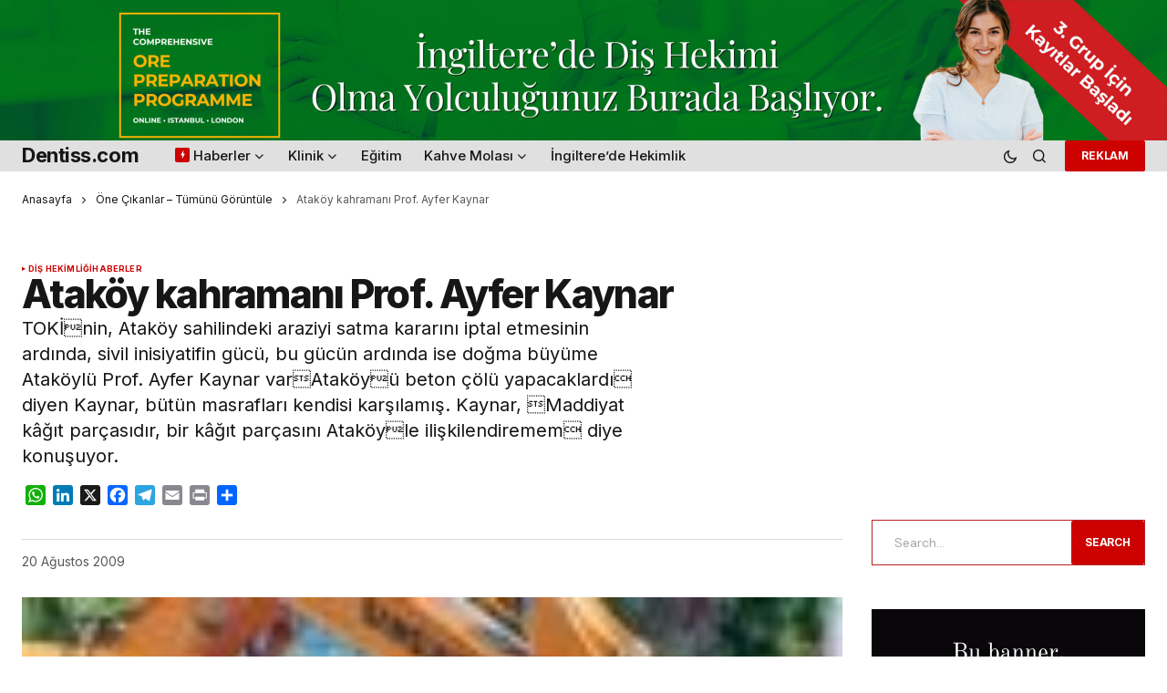

--- FILE ---
content_type: text/html; charset=UTF-8
request_url: https://dentiss.com/atakoy-kahramani-prof-ayfer-kaynar/
body_size: 21996
content:
<!doctype html>
<html lang="tr">
<head>
	<meta charset="UTF-8" />
	<meta name="viewport" content="width=device-width, initial-scale=1" />
	<link rel="profile" href="https://gmpg.org/xfn/11" />

	<meta name='robots' content='index, follow, max-image-preview:large, max-snippet:-1, max-video-preview:-1' />
	<style>img:is([sizes="auto" i], [sizes^="auto," i]) { contain-intrinsic-size: 3000px 1500px }</style>
	
	<!-- This site is optimized with the Yoast SEO plugin v24.8.1 - https://yoast.com/wordpress/plugins/seo/ -->
	<title>Ataköy kahramanı Prof. Ayfer Kaynar - Dentiss.com</title>
	<link rel="canonical" href="https://dentiss.com/atakoy-kahramani-prof-ayfer-kaynar/" />
	<meta property="og:locale" content="tr_TR" />
	<meta property="og:type" content="article" />
	<meta property="og:title" content="Ataköy kahramanı Prof. Ayfer Kaynar - Dentiss.com" />
	<meta property="og:description" content="TOKİnin, Ataköy sahilindeki araziyi satma kararını iptal etmesinin ardında, sivil inisiyatifin gücü, bu gücün ardında ise doğma büyüme Ataköylü Prof. Ayfer Kaynar varAtaköyü beton çölü yapacaklardı diyen Kaynar, bütün masrafları kendisi karşılamış. Kaynar, Maddiyat kâğıt parçasıdır, bir kâğıt parçasını Ataköyle ilişkilendiremem diye konuşuyor." />
	<meta property="og:url" content="https://dentiss.com/atakoy-kahramani-prof-ayfer-kaynar/" />
	<meta property="og:site_name" content="Dentiss.com" />
	<meta property="article:published_time" content="2009-08-20T17:35:50+00:00" />
	<meta property="article:modified_time" content="2024-06-27T11:16:34+00:00" />
	<meta property="og:image" content="https://dentiss.com/wp-content/uploads/2024/06/atakoy-kahramani-prof-ayfer-kaynar-1.jpeg" />
	<meta property="og:image:width" content="128" />
	<meta property="og:image:height" content="93" />
	<meta property="og:image:type" content="image/jpeg" />
	<meta name="author" content="VYG Haber Merkezi" />
	<meta name="twitter:card" content="summary_large_image" />
	<meta name="twitter:label1" content="Yazan:" />
	<meta name="twitter:data1" content="VYG Haber Merkezi" />
	<meta name="twitter:label2" content="Tahmini okuma süresi" />
	<meta name="twitter:data2" content="4 dakika" />
	<script type="application/ld+json" class="yoast-schema-graph">{"@context":"https://schema.org","@graph":[{"@type":"Article","@id":"https://dentiss.com/atakoy-kahramani-prof-ayfer-kaynar/#article","isPartOf":{"@id":"https://dentiss.com/atakoy-kahramani-prof-ayfer-kaynar/"},"author":{"name":"VYG Haber Merkezi","@id":"https://dentiss.com/#/schema/person/90ab122aa0f3d8974bcac633ba0348ba"},"headline":"Ataköy kahramanı Prof. Ayfer Kaynar","datePublished":"2009-08-20T17:35:50+00:00","dateModified":"2024-06-27T11:16:34+00:00","mainEntityOfPage":{"@id":"https://dentiss.com/atakoy-kahramani-prof-ayfer-kaynar/"},"wordCount":793,"commentCount":0,"publisher":{"@id":"https://dentiss.com/#organization"},"image":{"@id":"https://dentiss.com/atakoy-kahramani-prof-ayfer-kaynar/#primaryimage"},"thumbnailUrl":"https://dentiss.com/wp-content/uploads/2024/06/atakoy-kahramani-prof-ayfer-kaynar-1.jpeg","articleSection":["Diş Hekimliği","Haberler"],"inLanguage":"tr","potentialAction":[{"@type":"CommentAction","name":"Comment","target":["https://dentiss.com/atakoy-kahramani-prof-ayfer-kaynar/#respond"]}]},{"@type":"WebPage","@id":"https://dentiss.com/atakoy-kahramani-prof-ayfer-kaynar/","url":"https://dentiss.com/atakoy-kahramani-prof-ayfer-kaynar/","name":"Ataköy kahramanı Prof. Ayfer Kaynar - Dentiss.com","isPartOf":{"@id":"https://dentiss.com/#website"},"primaryImageOfPage":{"@id":"https://dentiss.com/atakoy-kahramani-prof-ayfer-kaynar/#primaryimage"},"image":{"@id":"https://dentiss.com/atakoy-kahramani-prof-ayfer-kaynar/#primaryimage"},"thumbnailUrl":"https://dentiss.com/wp-content/uploads/2024/06/atakoy-kahramani-prof-ayfer-kaynar-1.jpeg","datePublished":"2009-08-20T17:35:50+00:00","dateModified":"2024-06-27T11:16:34+00:00","breadcrumb":{"@id":"https://dentiss.com/atakoy-kahramani-prof-ayfer-kaynar/#breadcrumb"},"inLanguage":"tr","potentialAction":[{"@type":"ReadAction","target":["https://dentiss.com/atakoy-kahramani-prof-ayfer-kaynar/"]}]},{"@type":"ImageObject","inLanguage":"tr","@id":"https://dentiss.com/atakoy-kahramani-prof-ayfer-kaynar/#primaryimage","url":"https://dentiss.com/wp-content/uploads/2024/06/atakoy-kahramani-prof-ayfer-kaynar-1.jpeg","contentUrl":"https://dentiss.com/wp-content/uploads/2024/06/atakoy-kahramani-prof-ayfer-kaynar-1.jpeg","width":128,"height":93,"caption":"Ataköy kahramanı Prof. Ayfer Kaynar"},{"@type":"BreadcrumbList","@id":"https://dentiss.com/atakoy-kahramani-prof-ayfer-kaynar/#breadcrumb","itemListElement":[{"@type":"ListItem","position":1,"name":"Anasayfa","item":"https://dentiss.com/"},{"@type":"ListItem","position":2,"name":"Öne Çıkanlar &#8211; Tümünü Görüntüle","item":"https://dentiss.com/one-cikanlar-tumunu-goruntule/"},{"@type":"ListItem","position":3,"name":"Ataköy kahramanı Prof. Ayfer Kaynar"}]},{"@type":"WebSite","@id":"https://dentiss.com/#website","url":"https://dentiss.com/","name":"Dentiss.com","description":"Türkiye’nin en çok ziyaret edilen diş hekimliği haber sitesi!","publisher":{"@id":"https://dentiss.com/#organization"},"potentialAction":[{"@type":"SearchAction","target":{"@type":"EntryPoint","urlTemplate":"https://dentiss.com/?s={search_term_string}"},"query-input":{"@type":"PropertyValueSpecification","valueRequired":true,"valueName":"search_term_string"}}],"inLanguage":"tr"},{"@type":"Organization","@id":"https://dentiss.com/#organization","name":"Dentiss.com","url":"https://dentiss.com/","logo":{"@type":"ImageObject","inLanguage":"tr","@id":"https://dentiss.com/#/schema/logo/image/","url":"https://dentiss.com/wp-content/uploads/2024/06/dentiss-logo.png","contentUrl":"https://dentiss.com/wp-content/uploads/2024/06/dentiss-logo.png","width":338,"height":84,"caption":"Dentiss.com"},"image":{"@id":"https://dentiss.com/#/schema/logo/image/"}},{"@type":"Person","@id":"https://dentiss.com/#/schema/person/90ab122aa0f3d8974bcac633ba0348ba","name":"VYG Haber Merkezi","image":{"@type":"ImageObject","inLanguage":"tr","@id":"https://dentiss.com/#/schema/person/image/","url":"https://secure.gravatar.com/avatar/fd4ba89923ad4defdbb1f18bf9192513?s=96&d=mm&r=g","contentUrl":"https://secure.gravatar.com/avatar/fd4ba89923ad4defdbb1f18bf9192513?s=96&d=mm&r=g","caption":"VYG Haber Merkezi"},"url":"https://dentiss.com/author/adminto/"}]}</script>
	<!-- / Yoast SEO plugin. -->


<link rel='dns-prefetch' href='//static.addtoany.com' />
<link rel='dns-prefetch' href='//pagead2.googlesyndication.com' />
<link rel='dns-prefetch' href='//www.googletagmanager.com' />
<link rel='dns-prefetch' href='//fonts.googleapis.com' />
<link href='https://fonts.gstatic.com' crossorigin rel='preconnect' />
<link rel="alternate" type="application/rss+xml" title="Dentiss.com &raquo; akışı" href="https://dentiss.com/feed/" />
<link rel="alternate" type="application/rss+xml" title="Dentiss.com &raquo; yorum akışı" href="https://dentiss.com/comments/feed/" />
<link rel="alternate" type="application/rss+xml" title="Dentiss.com &raquo; Ataköy kahramanı Prof. Ayfer Kaynar yorum akışı" href="https://dentiss.com/atakoy-kahramani-prof-ayfer-kaynar/feed/" />
<script>
window._wpemojiSettings = {"baseUrl":"https:\/\/s.w.org\/images\/core\/emoji\/15.0.3\/72x72\/","ext":".png","svgUrl":"https:\/\/s.w.org\/images\/core\/emoji\/15.0.3\/svg\/","svgExt":".svg","source":{"concatemoji":"https:\/\/dentiss.com\/wp-includes\/js\/wp-emoji-release.min.js?ver=6.7.4"}};
/*! This file is auto-generated */
!function(i,n){var o,s,e;function c(e){try{var t={supportTests:e,timestamp:(new Date).valueOf()};sessionStorage.setItem(o,JSON.stringify(t))}catch(e){}}function p(e,t,n){e.clearRect(0,0,e.canvas.width,e.canvas.height),e.fillText(t,0,0);var t=new Uint32Array(e.getImageData(0,0,e.canvas.width,e.canvas.height).data),r=(e.clearRect(0,0,e.canvas.width,e.canvas.height),e.fillText(n,0,0),new Uint32Array(e.getImageData(0,0,e.canvas.width,e.canvas.height).data));return t.every(function(e,t){return e===r[t]})}function u(e,t,n){switch(t){case"flag":return n(e,"\ud83c\udff3\ufe0f\u200d\u26a7\ufe0f","\ud83c\udff3\ufe0f\u200b\u26a7\ufe0f")?!1:!n(e,"\ud83c\uddfa\ud83c\uddf3","\ud83c\uddfa\u200b\ud83c\uddf3")&&!n(e,"\ud83c\udff4\udb40\udc67\udb40\udc62\udb40\udc65\udb40\udc6e\udb40\udc67\udb40\udc7f","\ud83c\udff4\u200b\udb40\udc67\u200b\udb40\udc62\u200b\udb40\udc65\u200b\udb40\udc6e\u200b\udb40\udc67\u200b\udb40\udc7f");case"emoji":return!n(e,"\ud83d\udc26\u200d\u2b1b","\ud83d\udc26\u200b\u2b1b")}return!1}function f(e,t,n){var r="undefined"!=typeof WorkerGlobalScope&&self instanceof WorkerGlobalScope?new OffscreenCanvas(300,150):i.createElement("canvas"),a=r.getContext("2d",{willReadFrequently:!0}),o=(a.textBaseline="top",a.font="600 32px Arial",{});return e.forEach(function(e){o[e]=t(a,e,n)}),o}function t(e){var t=i.createElement("script");t.src=e,t.defer=!0,i.head.appendChild(t)}"undefined"!=typeof Promise&&(o="wpEmojiSettingsSupports",s=["flag","emoji"],n.supports={everything:!0,everythingExceptFlag:!0},e=new Promise(function(e){i.addEventListener("DOMContentLoaded",e,{once:!0})}),new Promise(function(t){var n=function(){try{var e=JSON.parse(sessionStorage.getItem(o));if("object"==typeof e&&"number"==typeof e.timestamp&&(new Date).valueOf()<e.timestamp+604800&&"object"==typeof e.supportTests)return e.supportTests}catch(e){}return null}();if(!n){if("undefined"!=typeof Worker&&"undefined"!=typeof OffscreenCanvas&&"undefined"!=typeof URL&&URL.createObjectURL&&"undefined"!=typeof Blob)try{var e="postMessage("+f.toString()+"("+[JSON.stringify(s),u.toString(),p.toString()].join(",")+"));",r=new Blob([e],{type:"text/javascript"}),a=new Worker(URL.createObjectURL(r),{name:"wpTestEmojiSupports"});return void(a.onmessage=function(e){c(n=e.data),a.terminate(),t(n)})}catch(e){}c(n=f(s,u,p))}t(n)}).then(function(e){for(var t in e)n.supports[t]=e[t],n.supports.everything=n.supports.everything&&n.supports[t],"flag"!==t&&(n.supports.everythingExceptFlag=n.supports.everythingExceptFlag&&n.supports[t]);n.supports.everythingExceptFlag=n.supports.everythingExceptFlag&&!n.supports.flag,n.DOMReady=!1,n.readyCallback=function(){n.DOMReady=!0}}).then(function(){return e}).then(function(){var e;n.supports.everything||(n.readyCallback(),(e=n.source||{}).concatemoji?t(e.concatemoji):e.wpemoji&&e.twemoji&&(t(e.twemoji),t(e.wpemoji)))}))}((window,document),window._wpemojiSettings);
</script>
<style id='wp-emoji-styles-inline-css'>

	img.wp-smiley, img.emoji {
		display: inline !important;
		border: none !important;
		box-shadow: none !important;
		height: 1em !important;
		width: 1em !important;
		margin: 0 0.07em !important;
		vertical-align: -0.1em !important;
		background: none !important;
		padding: 0 !important;
	}
</style>
<link rel='stylesheet' id='wp-block-library-css' href='https://dentiss.com/wp-includes/css/dist/block-library/style.min.css?ver=6.7.4' media='all' />
<style id='classic-theme-styles-inline-css'>
/*! This file is auto-generated */
.wp-block-button__link{color:#fff;background-color:#32373c;border-radius:9999px;box-shadow:none;text-decoration:none;padding:calc(.667em + 2px) calc(1.333em + 2px);font-size:1.125em}.wp-block-file__button{background:#32373c;color:#fff;text-decoration:none}
</style>
<style id='global-styles-inline-css'>
:root{--wp--preset--aspect-ratio--square: 1;--wp--preset--aspect-ratio--4-3: 4/3;--wp--preset--aspect-ratio--3-4: 3/4;--wp--preset--aspect-ratio--3-2: 3/2;--wp--preset--aspect-ratio--2-3: 2/3;--wp--preset--aspect-ratio--16-9: 16/9;--wp--preset--aspect-ratio--9-16: 9/16;--wp--preset--color--black: #000000;--wp--preset--color--cyan-bluish-gray: #abb8c3;--wp--preset--color--white: #FFFFFF;--wp--preset--color--pale-pink: #f78da7;--wp--preset--color--vivid-red: #cf2e2e;--wp--preset--color--luminous-vivid-orange: #ff6900;--wp--preset--color--luminous-vivid-amber: #fcb900;--wp--preset--color--light-green-cyan: #7bdcb5;--wp--preset--color--vivid-green-cyan: #00d084;--wp--preset--color--pale-cyan-blue: #8ed1fc;--wp--preset--color--vivid-cyan-blue: #0693e3;--wp--preset--color--vivid-purple: #9b51e0;--wp--preset--color--blue: #59BACC;--wp--preset--color--green: #58AD69;--wp--preset--color--orange: #FFBC49;--wp--preset--color--red: #e32c26;--wp--preset--color--gray-50: #f8f9fa;--wp--preset--color--gray-100: #f8f9fb;--wp--preset--color--gray-200: #E0E0E0;--wp--preset--color--primary: #161616;--wp--preset--color--secondary: #585858;--wp--preset--color--layout: #f6f6f6;--wp--preset--color--border: #D9D9D9;--wp--preset--color--divider: #1D1D1F;--wp--preset--gradient--vivid-cyan-blue-to-vivid-purple: linear-gradient(135deg,rgba(6,147,227,1) 0%,rgb(155,81,224) 100%);--wp--preset--gradient--light-green-cyan-to-vivid-green-cyan: linear-gradient(135deg,rgb(122,220,180) 0%,rgb(0,208,130) 100%);--wp--preset--gradient--luminous-vivid-amber-to-luminous-vivid-orange: linear-gradient(135deg,rgba(252,185,0,1) 0%,rgba(255,105,0,1) 100%);--wp--preset--gradient--luminous-vivid-orange-to-vivid-red: linear-gradient(135deg,rgba(255,105,0,1) 0%,rgb(207,46,46) 100%);--wp--preset--gradient--very-light-gray-to-cyan-bluish-gray: linear-gradient(135deg,rgb(238,238,238) 0%,rgb(169,184,195) 100%);--wp--preset--gradient--cool-to-warm-spectrum: linear-gradient(135deg,rgb(74,234,220) 0%,rgb(151,120,209) 20%,rgb(207,42,186) 40%,rgb(238,44,130) 60%,rgb(251,105,98) 80%,rgb(254,248,76) 100%);--wp--preset--gradient--blush-light-purple: linear-gradient(135deg,rgb(255,206,236) 0%,rgb(152,150,240) 100%);--wp--preset--gradient--blush-bordeaux: linear-gradient(135deg,rgb(254,205,165) 0%,rgb(254,45,45) 50%,rgb(107,0,62) 100%);--wp--preset--gradient--luminous-dusk: linear-gradient(135deg,rgb(255,203,112) 0%,rgb(199,81,192) 50%,rgb(65,88,208) 100%);--wp--preset--gradient--pale-ocean: linear-gradient(135deg,rgb(255,245,203) 0%,rgb(182,227,212) 50%,rgb(51,167,181) 100%);--wp--preset--gradient--electric-grass: linear-gradient(135deg,rgb(202,248,128) 0%,rgb(113,206,126) 100%);--wp--preset--gradient--midnight: linear-gradient(135deg,rgb(2,3,129) 0%,rgb(40,116,252) 100%);--wp--preset--font-size--small: 13px;--wp--preset--font-size--medium: 20px;--wp--preset--font-size--large: 36px;--wp--preset--font-size--x-large: 42px;--wp--preset--spacing--20: 0.44rem;--wp--preset--spacing--30: 0.67rem;--wp--preset--spacing--40: 1rem;--wp--preset--spacing--50: 1.5rem;--wp--preset--spacing--60: 2.25rem;--wp--preset--spacing--70: 3.38rem;--wp--preset--spacing--80: 5.06rem;--wp--preset--shadow--natural: 6px 6px 9px rgba(0, 0, 0, 0.2);--wp--preset--shadow--deep: 12px 12px 50px rgba(0, 0, 0, 0.4);--wp--preset--shadow--sharp: 6px 6px 0px rgba(0, 0, 0, 0.2);--wp--preset--shadow--outlined: 6px 6px 0px -3px rgba(255, 255, 255, 1), 6px 6px rgba(0, 0, 0, 1);--wp--preset--shadow--crisp: 6px 6px 0px rgba(0, 0, 0, 1);}:where(.is-layout-flex){gap: 0.5em;}:where(.is-layout-grid){gap: 0.5em;}body .is-layout-flex{display: flex;}.is-layout-flex{flex-wrap: wrap;align-items: center;}.is-layout-flex > :is(*, div){margin: 0;}body .is-layout-grid{display: grid;}.is-layout-grid > :is(*, div){margin: 0;}:where(.wp-block-columns.is-layout-flex){gap: 2em;}:where(.wp-block-columns.is-layout-grid){gap: 2em;}:where(.wp-block-post-template.is-layout-flex){gap: 1.25em;}:where(.wp-block-post-template.is-layout-grid){gap: 1.25em;}.has-black-color{color: var(--wp--preset--color--black) !important;}.has-cyan-bluish-gray-color{color: var(--wp--preset--color--cyan-bluish-gray) !important;}.has-white-color{color: var(--wp--preset--color--white) !important;}.has-pale-pink-color{color: var(--wp--preset--color--pale-pink) !important;}.has-vivid-red-color{color: var(--wp--preset--color--vivid-red) !important;}.has-luminous-vivid-orange-color{color: var(--wp--preset--color--luminous-vivid-orange) !important;}.has-luminous-vivid-amber-color{color: var(--wp--preset--color--luminous-vivid-amber) !important;}.has-light-green-cyan-color{color: var(--wp--preset--color--light-green-cyan) !important;}.has-vivid-green-cyan-color{color: var(--wp--preset--color--vivid-green-cyan) !important;}.has-pale-cyan-blue-color{color: var(--wp--preset--color--pale-cyan-blue) !important;}.has-vivid-cyan-blue-color{color: var(--wp--preset--color--vivid-cyan-blue) !important;}.has-vivid-purple-color{color: var(--wp--preset--color--vivid-purple) !important;}.has-black-background-color{background-color: var(--wp--preset--color--black) !important;}.has-cyan-bluish-gray-background-color{background-color: var(--wp--preset--color--cyan-bluish-gray) !important;}.has-white-background-color{background-color: var(--wp--preset--color--white) !important;}.has-pale-pink-background-color{background-color: var(--wp--preset--color--pale-pink) !important;}.has-vivid-red-background-color{background-color: var(--wp--preset--color--vivid-red) !important;}.has-luminous-vivid-orange-background-color{background-color: var(--wp--preset--color--luminous-vivid-orange) !important;}.has-luminous-vivid-amber-background-color{background-color: var(--wp--preset--color--luminous-vivid-amber) !important;}.has-light-green-cyan-background-color{background-color: var(--wp--preset--color--light-green-cyan) !important;}.has-vivid-green-cyan-background-color{background-color: var(--wp--preset--color--vivid-green-cyan) !important;}.has-pale-cyan-blue-background-color{background-color: var(--wp--preset--color--pale-cyan-blue) !important;}.has-vivid-cyan-blue-background-color{background-color: var(--wp--preset--color--vivid-cyan-blue) !important;}.has-vivid-purple-background-color{background-color: var(--wp--preset--color--vivid-purple) !important;}.has-black-border-color{border-color: var(--wp--preset--color--black) !important;}.has-cyan-bluish-gray-border-color{border-color: var(--wp--preset--color--cyan-bluish-gray) !important;}.has-white-border-color{border-color: var(--wp--preset--color--white) !important;}.has-pale-pink-border-color{border-color: var(--wp--preset--color--pale-pink) !important;}.has-vivid-red-border-color{border-color: var(--wp--preset--color--vivid-red) !important;}.has-luminous-vivid-orange-border-color{border-color: var(--wp--preset--color--luminous-vivid-orange) !important;}.has-luminous-vivid-amber-border-color{border-color: var(--wp--preset--color--luminous-vivid-amber) !important;}.has-light-green-cyan-border-color{border-color: var(--wp--preset--color--light-green-cyan) !important;}.has-vivid-green-cyan-border-color{border-color: var(--wp--preset--color--vivid-green-cyan) !important;}.has-pale-cyan-blue-border-color{border-color: var(--wp--preset--color--pale-cyan-blue) !important;}.has-vivid-cyan-blue-border-color{border-color: var(--wp--preset--color--vivid-cyan-blue) !important;}.has-vivid-purple-border-color{border-color: var(--wp--preset--color--vivid-purple) !important;}.has-vivid-cyan-blue-to-vivid-purple-gradient-background{background: var(--wp--preset--gradient--vivid-cyan-blue-to-vivid-purple) !important;}.has-light-green-cyan-to-vivid-green-cyan-gradient-background{background: var(--wp--preset--gradient--light-green-cyan-to-vivid-green-cyan) !important;}.has-luminous-vivid-amber-to-luminous-vivid-orange-gradient-background{background: var(--wp--preset--gradient--luminous-vivid-amber-to-luminous-vivid-orange) !important;}.has-luminous-vivid-orange-to-vivid-red-gradient-background{background: var(--wp--preset--gradient--luminous-vivid-orange-to-vivid-red) !important;}.has-very-light-gray-to-cyan-bluish-gray-gradient-background{background: var(--wp--preset--gradient--very-light-gray-to-cyan-bluish-gray) !important;}.has-cool-to-warm-spectrum-gradient-background{background: var(--wp--preset--gradient--cool-to-warm-spectrum) !important;}.has-blush-light-purple-gradient-background{background: var(--wp--preset--gradient--blush-light-purple) !important;}.has-blush-bordeaux-gradient-background{background: var(--wp--preset--gradient--blush-bordeaux) !important;}.has-luminous-dusk-gradient-background{background: var(--wp--preset--gradient--luminous-dusk) !important;}.has-pale-ocean-gradient-background{background: var(--wp--preset--gradient--pale-ocean) !important;}.has-electric-grass-gradient-background{background: var(--wp--preset--gradient--electric-grass) !important;}.has-midnight-gradient-background{background: var(--wp--preset--gradient--midnight) !important;}.has-small-font-size{font-size: var(--wp--preset--font-size--small) !important;}.has-medium-font-size{font-size: var(--wp--preset--font-size--medium) !important;}.has-large-font-size{font-size: var(--wp--preset--font-size--large) !important;}.has-x-large-font-size{font-size: var(--wp--preset--font-size--x-large) !important;}
:where(.wp-block-post-template.is-layout-flex){gap: 1.25em;}:where(.wp-block-post-template.is-layout-grid){gap: 1.25em;}
:where(.wp-block-columns.is-layout-flex){gap: 2em;}:where(.wp-block-columns.is-layout-grid){gap: 2em;}
:root :where(.wp-block-pullquote){font-size: 1.5em;line-height: 1.6;}
</style>
<style id='cs-elementor-editor-inline-css'>
:root {  --cs-desktop-container: 1448px; --cs-laptop-container: 1200px; --cs-tablet-container: 992px; --cs-mobile-container: 768px; }
</style>
<style id='akismet-widget-style-inline-css'>

			.a-stats {
				--akismet-color-mid-green: #357b49;
				--akismet-color-white: #fff;
				--akismet-color-light-grey: #f6f7f7;

				max-width: 350px;
				width: auto;
			}

			.a-stats * {
				all: unset;
				box-sizing: border-box;
			}

			.a-stats strong {
				font-weight: 600;
			}

			.a-stats a.a-stats__link,
			.a-stats a.a-stats__link:visited,
			.a-stats a.a-stats__link:active {
				background: var(--akismet-color-mid-green);
				border: none;
				box-shadow: none;
				border-radius: 8px;
				color: var(--akismet-color-white);
				cursor: pointer;
				display: block;
				font-family: -apple-system, BlinkMacSystemFont, 'Segoe UI', 'Roboto', 'Oxygen-Sans', 'Ubuntu', 'Cantarell', 'Helvetica Neue', sans-serif;
				font-weight: 500;
				padding: 12px;
				text-align: center;
				text-decoration: none;
				transition: all 0.2s ease;
			}

			/* Extra specificity to deal with TwentyTwentyOne focus style */
			.widget .a-stats a.a-stats__link:focus {
				background: var(--akismet-color-mid-green);
				color: var(--akismet-color-white);
				text-decoration: none;
			}

			.a-stats a.a-stats__link:hover {
				filter: brightness(110%);
				box-shadow: 0 4px 12px rgba(0, 0, 0, 0.06), 0 0 2px rgba(0, 0, 0, 0.16);
			}

			.a-stats .count {
				color: var(--akismet-color-white);
				display: block;
				font-size: 1.5em;
				line-height: 1.4;
				padding: 0 13px;
				white-space: nowrap;
			}
		
</style>
<link rel='stylesheet' id='addtoany-css' href='https://dentiss.com/wp-content/plugins/add-to-any/addtoany.min.css?ver=1.16' media='all' />
<link rel='stylesheet' id='csco-styles-css' href='https://dentiss.com/wp-content/themes/newsreader/style.css?ver=1.0.10' media='all' />
<link rel='stylesheet' id='b84d9a945728065bbbfbe3dabe680041-css' href='https://fonts.googleapis.com/css?family=Inter%3A400%2C400i%2C700%2C700i%2C800%2C800i%2C500%2C500i&#038;subset=latin%2Clatin-ext%2Ccyrillic%2Ccyrillic-ext%2Cvietnamese&#038;display=swap&#038;ver=1.0.10' media='all' />
<link rel='stylesheet' id='55e3be9ea31c7291cbbdb23fa7ce8867-css' href='https://fonts.googleapis.com/css?family=DM+Sans%3A400%2C700&#038;subset=latin%2Clatin-ext%2Ccyrillic%2Ccyrillic-ext%2Cvietnamese&#038;display=swap&#038;ver=1.0.10' media='all' />
<style id='cs-customizer-output-styles-inline-css'>
:root{--cs-light-site-background:#FFFFFF;--cs-dark-site-background:#161616;--cs-light-header-background:#e0e0e0;--cs-dark-header-background:#161616;--cs-light-header-submenu-background:#9b9b9b;--cs-dark-header-submenu-background:#161616;--cs-light-footer-background:#161616;--cs-dark-footer-background:#161616;--cs-light-offcanvas-background:#161616;--cs-dark-offcanvas-background:#161616;--cs-light-layout-background:#f6f6f6;--cs-dark-layout-background:#232323;--cs-light-primary-color:#161616;--cs-dark-primary-color:#FFFFFF;--cs-light-secondary-color:#585858;--cs-dark-secondary-color:#CDCDCD;--cs-light-accent-color:#cc0100;--cs-dark-accent-color:#ffffff;--cs-light-input-background:#FFFFFF;--cs-dark-input-background:#FFFFFF;--cs-light-button-background:#cc0100;--cs-dark-button-background:#cc0100;--cs-light-button-color:#FFFFFF;--cs-dark-button-color:#FFFFFF;--cs-light-button-hover-background:#b50100;--cs-dark-button-hover-background:#b50100;--cs-light-button-hover-color:#FFFFFF;--cs-dark-button-hover-color:#FFFFFF;--cs-light-border-color:#D9D9D9;--cs-dark-border-color:#343434;--cs-light-overlay-background:#161616;--cs-dark-overlay-background:#161616;--cs-light-video-icon-color:#cc0100;--cs-dark-video-icon-color:#161616;--cs-layout-elements-border-radius:2px;--cs-thumbnail-border-radius:0px;--cs-input-border-radius:2px;--cs-button-border-radius:2px;--cs-heading-1-font-size:2.675rem;--cs-heading-2-font-size:2rem;--cs-heading-3-font-size:1.5rem;--cs-heading-4-font-size:1.125rem;--cs-heading-5-font-size:1rem;--cs-heading-6-font-size:0.9375rem;--cs-branding-top:12%;--cs-header-initial-height:60;--cs-header-height:150;--cs-header-border-width:0px;}:root, [data-scheme="light"]{--cs-light-overlay-background-rgb:22,22,22;}:root, [data-scheme="dark"]{--cs-dark-overlay-background-rgb:22,22,22;}.cs-header-bottombar{--cs-header-bottombar-alignment:flex-start;}.cs-posts-area__home.cs-posts-area__grid{--cs-posts-area-grid-columns:3;--cs-posts-area-grid-column-gap:24px;}.cs-posts-area__home{--cs-posts-area-grid-row-gap:24px;--cs-entry-title-font-size:1.5rem;}.cs-posts-area__archive.cs-posts-area__grid{--cs-posts-area-grid-columns:3;--cs-posts-area-grid-column-gap:20px;}.cs-posts-area__archive{--cs-posts-area-grid-row-gap:40px;--cs-entry-title-font-size:1.8rem;}.cs-posts-area__read-next{--cs-entry-title-font-size:1.8rem;}.cs-banner-archive{--cs-banner-label-alignment:left;}.cs-banner-post-inner{--cs-banner-width:970px;--cs-banner-label-alignment:left;}.cs-banner-post-after{--cs-banner-width:970px;--cs-banner-label-alignment:left;}@media (max-width: 1199.98px){.cs-posts-area__home.cs-posts-area__grid{--cs-posts-area-grid-columns:3;--cs-posts-area-grid-column-gap:24px;}.cs-posts-area__home{--cs-posts-area-grid-row-gap:24px;--cs-entry-title-font-size:1.5rem;}.cs-posts-area__archive.cs-posts-area__grid{--cs-posts-area-grid-columns:2;--cs-posts-area-grid-column-gap:20px;}.cs-posts-area__archive{--cs-posts-area-grid-row-gap:40px;--cs-entry-title-font-size:1.5rem;}.cs-posts-area__read-next{--cs-entry-title-font-size:1.5rem;}.cs-banner-post-inner{--cs-banner-width:970px;}.cs-banner-post-after{--cs-banner-width:970px;}}@media (max-width: 991.98px){.cs-posts-area__home.cs-posts-area__grid{--cs-posts-area-grid-columns:2;--cs-posts-area-grid-column-gap:24px;}.cs-posts-area__home{--cs-posts-area-grid-row-gap:24px;--cs-entry-title-font-size:1.5rem;}.cs-posts-area__archive.cs-posts-area__grid{--cs-posts-area-grid-columns:2;--cs-posts-area-grid-column-gap:24px;}.cs-posts-area__archive{--cs-posts-area-grid-row-gap:40px;--cs-entry-title-font-size:1.5rem;}.cs-posts-area__read-next{--cs-entry-title-font-size:1.5rem;}.cs-banner-post-inner{--cs-banner-width:100%;}.cs-banner-post-after{--cs-banner-width:100%;}}@media (max-width: 767.98px){.cs-posts-area__home.cs-posts-area__grid{--cs-posts-area-grid-columns:1;--cs-posts-area-grid-column-gap:24px;}.cs-posts-area__home{--cs-posts-area-grid-row-gap:24px;--cs-entry-title-font-size:1.25rem;}.cs-posts-area__archive.cs-posts-area__grid{--cs-posts-area-grid-columns:1;--cs-posts-area-grid-column-gap:20px;}.cs-posts-area__archive{--cs-posts-area-grid-row-gap:24px;--cs-entry-title-font-size:1.25rem;}.cs-posts-area__read-next{--cs-entry-title-font-size:1.25rem;}.cs-banner-post-inner{--cs-banner-width:100%;}.cs-banner-post-after{--cs-banner-width:100%;}}
</style>
<script id="addtoany-core-js-before">
window.a2a_config=window.a2a_config||{};a2a_config.callbacks=[];a2a_config.overlays=[];a2a_config.templates={};a2a_localize = {
	Share: "Share",
	Save: "Save",
	Subscribe: "Subscribe",
	Email: "Email",
	Bookmark: "Bookmark",
	ShowAll: "Show all",
	ShowLess: "Show less",
	FindServices: "Find service(s)",
	FindAnyServiceToAddTo: "Instantly find any service to add to",
	PoweredBy: "Powered by",
	ShareViaEmail: "Share via email",
	SubscribeViaEmail: "Subscribe via email",
	BookmarkInYourBrowser: "Bookmark in your browser",
	BookmarkInstructions: "Press Ctrl+D or \u2318+D to bookmark this page",
	AddToYourFavorites: "Add to your favorites",
	SendFromWebOrProgram: "Send from any email address or email program",
	EmailProgram: "Email program",
	More: "More&#8230;",
	ThanksForSharing: "Thanks for sharing!",
	ThanksForFollowing: "Thanks for following!"
};
</script>
<script defer src="https://static.addtoany.com/menu/page.js" id="addtoany-core-js"></script>
<script src="https://dentiss.com/wp-includes/js/jquery/jquery.min.js?ver=3.7.1" id="jquery-core-js"></script>
<script src="https://dentiss.com/wp-includes/js/jquery/jquery-migrate.min.js?ver=3.4.1" id="jquery-migrate-js"></script>
<script defer src="https://dentiss.com/wp-content/plugins/add-to-any/addtoany.min.js?ver=1.1" id="addtoany-jquery-js"></script>
<script src="//pagead2.googlesyndication.com/pagead/js/adsbygoogle.js?ver=6.7.4" id="csco_adsense-js"></script>

<!-- Site Kit tarafından eklenen Google etiketi (gtag.js) snippet&#039;i -->
<!-- Google Analytics snippet added by Site Kit -->
<script src="https://www.googletagmanager.com/gtag/js?id=GT-K8KNNXZ" id="google_gtagjs-js" async></script>
<script id="google_gtagjs-js-after">
window.dataLayer = window.dataLayer || [];function gtag(){dataLayer.push(arguments);}
gtag("set","linker",{"domains":["dentiss.com"]});
gtag("js", new Date());
gtag("set", "developer_id.dZTNiMT", true);
gtag("config", "GT-K8KNNXZ");
</script>
<link rel="https://api.w.org/" href="https://dentiss.com/wp-json/" /><link rel="alternate" title="JSON" type="application/json" href="https://dentiss.com/wp-json/wp/v2/posts/3739" /><link rel="EditURI" type="application/rsd+xml" title="RSD" href="https://dentiss.com/xmlrpc.php?rsd" />
<meta name="generator" content="WordPress 6.7.4" />
<link rel='shortlink' href='https://dentiss.com/?p=3739' />
<link rel="alternate" title="oEmbed (JSON)" type="application/json+oembed" href="https://dentiss.com/wp-json/oembed/1.0/embed?url=https%3A%2F%2Fdentiss.com%2Fatakoy-kahramani-prof-ayfer-kaynar%2F" />
<link rel="alternate" title="oEmbed (XML)" type="text/xml+oembed" href="https://dentiss.com/wp-json/oembed/1.0/embed?url=https%3A%2F%2Fdentiss.com%2Fatakoy-kahramani-prof-ayfer-kaynar%2F&#038;format=xml" />
<meta name="generator" content="Site Kit by Google 1.171.0" /><style id='cs-theme-typography'>
	:root {
		/* Base Font */
		--cs-font-base-family: Inter;
		--cs-font-base-size: 1rem;
		--cs-font-base-weight: 400;
		--cs-font-base-style: normal;
		--cs-font-base-letter-spacing: normal;
		--cs-font-base-line-height: 1.5;

		/* Primary Font */
		--cs-font-primary-family: Inter;
		--cs-font-primary-size: 0.75rem;
		--cs-font-primary-weight: 700;
		--cs-font-primary-style: normal;
		--cs-font-primary-letter-spacing: -0.02em;
		--cs-font-primary-text-transform: uppercase;
		--cs-font-primary-line-height: 1.2;

		/* Secondary Font */
		--cs-font-secondary-family: Inter;
		--cs-font-secondary-size: 0.75rem;
		--cs-font-secondary-weight: 400;
		--cs-font-secondary-style: normal;
		--cs-font-secondary-letter-spacing: normal;
		--cs-font-secondary-text-transform: none;
		--cs-font-secondary-line-height: 1.1;

		/* Section Headings Font */
		--cs-font-section-headings-family: Inter;
		--cs-font-section-headings-size: 0.75rem;
		--cs-font-section-headings-weight: 700;
		--cs-font-section-headings-style: normal;
		--cs-font-section-headings-letter-spacing: -0.02em;
		--cs-font-section-headings-text-transform: uppercase;
		--cs-font-section-headings-line-height: 1.1;

		/* Post Title Font Size */
		--cs-font-post-title-family: Inter;
		--cs-font-post-title-weight: 800;
		--cs-font-post-title-size: 2.675rem;
		--cs-font-post-title-letter-spacing: -0.04em;
		--cs-font-post-title-line-height: 1.1;

		/* Post Subbtitle */
		--cs-font-post-subtitle-family: Inter;
		--cs-font-post-subtitle-weight: 400;
		--cs-font-post-subtitle-size: 1.25rem;
		--cs-font-post-subtitle-letter-spacing: normal;
		--cs-font-post-subtitle-line-height: 1.4;

		/* Post Category Font */
		--cs-font-category-family: Inter;
		--cs-font-category-size: 0.5625rem;
		--cs-font-category-weight: 700;
		--cs-font-category-style: normal;
		--cs-font-category-letter-spacing: 0.02em;
		--cs-font-category-text-transform: uppercase;
		--cs-font-category-line-height: 1.1;

		/* Post Meta Font */
		--cs-font-post-meta-family: Inter;
		--cs-font-post-meta-size: 0.75rem;
		--cs-font-post-meta-weight: 400;
		--cs-font-post-meta-style: normal;
		--cs-font-post-meta-letter-spacing: normal;
		--cs-font-post-meta-text-transform: none;
		--cs-font-post-meta-line-height: 1.1;

		/* Post Content */
		--cs-font-post-content-family: Inter;
		--cs-font-post-content-weight: 400;
		--cs-font-post-content-size: 1.125rem;
		--cs-font-post-content-letter-spacing: normal;
		--cs-font-post-content-line-height: 1.6;

		/* Input Font */
		--cs-font-input-family: DM Sans;
		--cs-font-input-size: 0.875rem;
		--cs-font-input-weight: 400;
		--cs-font-input-style: normal;
		--cs-font-input-line-height: 1.3;
		--cs-font-input-letter-spacing: normal;
		--cs-font-input-text-transform: none;

		/* Entry Title Font Size */
		--cs-font-entry-title-family: Inter;
		--cs-font-entry-title-weight: 600;
		--cs-font-entry-title-letter-spacing: -0.02em;
		--cs-font-entry-title-line-height: 1.1;

		/* Entry Excerpt */
		--cs-font-entry-excerpt-family: Inter;
		--cs-font-entry-excerpt-weight: 400;
		--cs-font-entry-excerpt-size: 1rem;
		--cs-font-entry-excerpt-letter-spacing: normal;
		--cs-font-entry-excerpt-line-height: normal;

		/* Logos --------------- */

		/* Main Logo */
		--cs-font-main-logo-family: Inter;
		--cs-font-main-logo-size: 1.375rem;
		--cs-font-main-logo-weight: 700;
		--cs-font-main-logo-style: normal;
		--cs-font-main-logo-letter-spacing: -0.02em;
		--cs-font-main-logo-text-transform: none;

		/* Mobile Logo */
		--cs-font-mobile-logo-family: DM Sans;
		--cs-font-mobile-logo-size: 1.375rem;
		--cs-font-mobile-logo-weight: 700;
		--cs-font-mobile-logo-style: normal;
		--cs-font-mobile-logo-letter-spacing: -0.02em;
		--cs-font-mobile-logo-text-transform: none;

		/* Footer Logo */
		--cs-font-footer-logo-family: Inter;
		--cs-font-footer-logo-size: 1.375rem;
		--cs-font-footer-logo-weight: 700;
		--cs-font-footer-logo-style: normal;
		--cs-font-footer-logo-letter-spacing: -0.02em;
		--cs-font-footer-logo-text-transform: none;

		/* Headings --------------- */

		/* Headings */
		--cs-font-headings-family: Inter;
		--cs-font-headings-weight: 600;
		--cs-font-headings-style: normal;
		--cs-font-headings-line-height: 1.1;
		--cs-font-headings-letter-spacing: -0.04em;
		--cs-font-headings-text-transform: none;

		/* Menu Font --------------- */

		/* Menu */
		/* Used for main top level menu elements. */
		--cs-font-menu-family: Inter;
		--cs-font-menu-size: 0.9375rem;
		--cs-font-menu-weight: 500;
		--cs-font-menu-style: normal;
		--cs-font-menu-letter-spacing: normal;
		--cs-font-menu-text-transform: none;
		--cs-font-menu-line-height: 1.3;

		/* Submenu Font */
		/* Used for submenu elements. */
		--cs-font-submenu-family: Inter;
		--cs-font-submenu-size: 0.875rem;
		--cs-font-submenu-weight: 400;
		--cs-font-submenu-style: normal;
		--cs-font-submenu-letter-spacing: normal;
		--cs-font-submenu-text-transform: none;
		--cs-font-submenu-line-height: 1.3;

		/* Footer Menu */
		--cs-font-footer-menu-family: Inter;
		--cs-font-footer-menu-size: 0.75rem;
		--cs-font-footer-menu-weight: 700;
		--cs-font-footer-menu-style: normal;
		--cs-font-footer-menu-letter-spacing: -0.02em;
		--cs-font-footer-menu-text-transform: uppercase;
		--cs-font-footer-menu-line-height: 1.2;

		/* Footer Submenu Font */
		--cs-font-footer-submenu-family: Inter;
		--cs-font-footer-submenu-size: 0.75rem;
		--cs-font-footer-submenu-weight: 700;
		--cs-font-footer-submenu-style: normal;
		--cs-font-footer-submenu-letter-spacing: normal;
		--cs-font-footer-submenu-text-transform: none;
		--cs-font-footer-submenu-line-height: 1.3;

		/* Bottombar Menu Font */
		--cs-font-bottombar-menu-family: Inter;
		--cs-font-bottombar-menu-size: 0.75rem;
		--cs-font-bottombar-menu-weight: 700;
		--cs-font-bottombar-menu-style: normal;
		--cs-font-bottombar-menu-letter-spacing: normal;
		--cs-font-bottombar-menu-text-transform: none;
		--cs-font-bottombar-menu-line-height: 1.3;
	}
</style>
<meta name="generator" content="Elementor 3.28.3; features: e_font_icon_svg, additional_custom_breakpoints, e_local_google_fonts; settings: css_print_method-external, google_font-enabled, font_display-auto">
			<style>
				.e-con.e-parent:nth-of-type(n+4):not(.e-lazyloaded):not(.e-no-lazyload),
				.e-con.e-parent:nth-of-type(n+4):not(.e-lazyloaded):not(.e-no-lazyload) * {
					background-image: none !important;
				}
				@media screen and (max-height: 1024px) {
					.e-con.e-parent:nth-of-type(n+3):not(.e-lazyloaded):not(.e-no-lazyload),
					.e-con.e-parent:nth-of-type(n+3):not(.e-lazyloaded):not(.e-no-lazyload) * {
						background-image: none !important;
					}
				}
				@media screen and (max-height: 640px) {
					.e-con.e-parent:nth-of-type(n+2):not(.e-lazyloaded):not(.e-no-lazyload),
					.e-con.e-parent:nth-of-type(n+2):not(.e-lazyloaded):not(.e-no-lazyload) * {
						background-image: none !important;
					}
				}
			</style>
			<link rel="icon" href="https://dentiss.com/wp-content/uploads/2025/02/cropped-DentissCom-Yeni-Site-Daire-Logo-1-32x32.png" sizes="32x32" />
<link rel="icon" href="https://dentiss.com/wp-content/uploads/2025/02/cropped-DentissCom-Yeni-Site-Daire-Logo-1-192x192.png" sizes="192x192" />
<link rel="apple-touch-icon" href="https://dentiss.com/wp-content/uploads/2025/02/cropped-DentissCom-Yeni-Site-Daire-Logo-1-180x180.png" />
<meta name="msapplication-TileImage" content="https://dentiss.com/wp-content/uploads/2025/02/cropped-DentissCom-Yeni-Site-Daire-Logo-1-270x270.png" />
		<style id="wp-custom-css">
			.widget_search { border:1px solid #ba2025; }		</style>
		</head>

<body class="post-template-default single single-post postid-3739 single-format-standard wp-custom-logo wp-embed-responsive eio-default cs-page-layout-right cs-sticky-sidebar-enabled cs-stick-last cs-branding-top elementor-default elementor-kit-5" data-scheme='auto'>

<div class="cs-wrapper">

	
					<div class="cs-branding" data-pc="12">
					<div class="cs-branding__image">
						<img src="https://dentiss.com/wp-content/uploads/2026/01/Dentiss-ust-bant-ORE-Programme-C3-v3-scaled.jpg"  alt="ORE Reklam" >					</div>

											<a class="cs-branding__link" href="https://www.pladform.net/ore-kursu" target="_blank" title="ORE Reklam"></a>
									</div>
				
	<div class="cs-site-overlay"></div>

	<div class="cs-offcanvas" data-scheme="auto" data-l="dark" data-d="dark">

		<div class="cs-offcanvas__header">
			
					<div class="cs-logo cs-logo-mobile">
			<a class="cs-header__logo cs-header__logo-mobile cs-logo-once" href="https://dentiss.com/">
				Dentiss.com			</a>

					</div>
		 

			<nav class="cs-offcanvas__nav">
				<span class="cs-offcanvas__toggle" role="button" aria-label="Close mobile menu button">
					<i class="cs-icon cs-icon-x"></i>
				</span>
			</nav>

					</div>

		<div class="cs-offcanvas__search cs-container">
			
<form role="search" method="get" class="cs-search__form" action="https://dentiss.com/">
	<div class="cs-search__group" data-scheme="light">
		<input required class="cs-search__input" type="search" value="" name="s" placeholder="Search..." role="searchbox">

		<button class="cs-search__submit" aria-label="Search" type="submit">
			Search		</button>
	</div>
</form>
		</div>

		<aside class="cs-offcanvas__sidebar">
			<div class="cs-offcanvas__inner cs-offcanvas__area cs-widget-area cs-container">

				<div class="widget widget_nav_menu"><div class="menu-primary-container"><ul id="menu-primary" class="menu"><li id="menu-item-19455" class="menu-item menu-item-type-taxonomy menu-item-object-category current-post-ancestor current-menu-parent current-post-parent menu-item-has-children menu-item-19455 csco-menu-item-style-icon"><a href="https://dentiss.com/category/haberler/">Haberler</a>
<ul class="sub-menu">
	<li id="menu-item-19456" class="menu-item menu-item-type-taxonomy menu-item-object-category current-post-ancestor current-menu-parent current-post-parent menu-item-19456 csco-menu-item-style-none"><a href="https://dentiss.com/category/haberler/dis-hekimligi/">Diş Hekimliği</a></li>
	<li id="menu-item-19458" class="menu-item menu-item-type-taxonomy menu-item-object-category menu-item-19458 csco-menu-item-style-none"><a href="https://dentiss.com/category/haberler/genel-saglik/">Genel Sağlık</a></li>
	<li id="menu-item-19457" class="menu-item menu-item-type-taxonomy menu-item-object-category menu-item-19457 csco-menu-item-style-none"><a href="https://dentiss.com/category/haberler/etkinlik/">Etkinlik</a></li>
	<li id="menu-item-19459" class="menu-item menu-item-type-taxonomy menu-item-object-category menu-item-19459 csco-menu-item-style-none"><a href="https://dentiss.com/category/haberler/yayin/">Yayın</a></li>
</ul>
</li>
<li id="menu-item-20070" class="menu-item menu-item-type-taxonomy menu-item-object-category menu-item-has-children menu-item-20070 csco-menu-item-style-none"><a href="https://dentiss.com/category/klinik/">Klinik</a>
<ul class="sub-menu">
	<li id="menu-item-19460" class="menu-item menu-item-type-taxonomy menu-item-object-category menu-item-19460 csco-menu-item-style-none"><a href="https://dentiss.com/category/klinik/urun/">Ürün</a></li>
	<li id="menu-item-19462" class="menu-item menu-item-type-taxonomy menu-item-object-category menu-item-19462 csco-menu-item-style-none"><a href="https://dentiss.com/category/klinik/bilim-ve-yenilik/">Bilim ve Yenilik</a></li>
	<li id="menu-item-19461" class="menu-item menu-item-type-taxonomy menu-item-object-category menu-item-19461 csco-menu-item-style-none"><a href="https://dentiss.com/category/klinik/roportaj-klinik/">Röportaj</a></li>
	<li id="menu-item-20769" class="menu-item menu-item-type-taxonomy menu-item-object-category menu-item-20769 csco-menu-item-style-none"><a href="https://dentiss.com/category/klinik/mekan-tasarimi/">Mekan Tasarımı</a></li>
</ul>
</li>
<li id="menu-item-19463" class="menu-item menu-item-type-taxonomy menu-item-object-category menu-item-19463 csco-menu-item-style-none"><a href="https://dentiss.com/category/egitim/">Eğitim</a></li>
<li id="menu-item-20074" class="menu-item menu-item-type-taxonomy menu-item-object-category menu-item-has-children menu-item-20074 csco-menu-item-style-none"><a href="https://dentiss.com/category/kahve-molasi-2/">Kahve Molası</a>
<ul class="sub-menu">
	<li id="menu-item-20075" class="menu-item menu-item-type-taxonomy menu-item-object-category menu-item-20075 csco-menu-item-style-none"><a href="https://dentiss.com/category/kahve-molasi-2/bilginizi-olcun-kahve-molasi-2/">Bilginizi Ölçün</a></li>
	<li id="menu-item-20077" class="menu-item menu-item-type-taxonomy menu-item-object-category menu-item-20077 csco-menu-item-style-none"><a href="https://dentiss.com/category/kahve-molasi-2/youtube/">YouTube</a></li>
	<li id="menu-item-19464" class="menu-item menu-item-type-taxonomy menu-item-object-category menu-item-19464 csco-menu-item-style-none"><a href="https://dentiss.com/category/kahve-molasi-2/makale/">Makale</a></li>
	<li id="menu-item-20076" class="menu-item menu-item-type-taxonomy menu-item-object-category menu-item-20076 csco-menu-item-style-none"><a href="https://dentiss.com/category/kahve-molasi-2/paradental/">Paradental</a></li>
</ul>
</li>
<li id="menu-item-20078" class="menu-item menu-item-type-taxonomy menu-item-object-category menu-item-20078 csco-menu-item-style-none"><a href="https://dentiss.com/category/ingilterede-hekimlik/">İngiltere’de Hekimlik</a></li>
</ul></div></div>
				
				<div class="cs-offcanvas__bottombar">
								<div class="cs-mobile-menu__bottombar-menu">
				<ul id="menu-footer" class="cs-mobile-menu__bottombar-nav "><li id="menu-item-1536" class="menu-item menu-item-type-post_type menu-item-object-page menu-item-1536 csco-menu-item-style-none"><a href="https://dentiss.com/terms-of-use/">Terms of Use</a></li>
<li id="menu-item-617" class="menu-item menu-item-type-custom menu-item-object-custom menu-item-617 csco-menu-item-style-none"><a href="https://dentiss/iletisim">Reklam Ver</a></li>
<li id="menu-item-1537" class="menu-item menu-item-type-post_type menu-item-object-page menu-item-1537 csco-menu-item-style-none"><a href="https://dentiss.com/privacy-policy/">Privacy Policy</a></li>
<li id="menu-item-2121" class="menu-item menu-item-type-taxonomy menu-item-object-category current-post-ancestor current-menu-parent current-post-parent menu-item-2121 csco-menu-item-style-none"><a href="https://dentiss.com/category/haberler/">Haberler</a></li>
<li id="menu-item-2145" class="menu-item menu-item-type-post_type menu-item-object-page menu-item-privacy-policy menu-item-2145 csco-menu-item-style-none"><a rel="privacy-policy" href="https://dentiss.com/uyelik-ve-kullanim-sartlari/">Üyelik ve Kullanım Şartları</a></li>
<li id="menu-item-21787" class="menu-item menu-item-type-post_type menu-item-object-page menu-item-21787 csco-menu-item-style-none"><a href="https://dentiss.com/iletisim/">İletişim</a></li>
</ul>			</div>
			
							<div class="cs-social">
																	</div>
					<span class="cs-site-scheme-toggle cs-offcanvas__scheme-toggle" role="button" aria-label="Scheme Toggle">
				<span class="cs-header__scheme-toggle-icons">
					<i class="cs-header__scheme-toggle-icon cs-icon cs-icon-light-mode"></i>
					<i class="cs-header__scheme-toggle-icon cs-icon cs-icon-dark-mode"></i>
				</span>
			</span>
						</div>
			</div>
		</aside>

	</div>
	
	<div id="page" class="cs-site">

		
		<div class="cs-site-inner">

			
			
<div class="cs-header-before"></div>

<header class="cs-header cs-header-stretch" data-scheme="auto" data-l="light" data-d="dark">
	<div class="cs-header__outer">
		<div class="cs-container">
			<div class="cs-header__inner cs-header__inner-desktop">
				<div class="cs-header__col cs-col-left">
							<div class="cs-logo cs-logo-desktop">
			<a class="cs-header__logo cs-logo-once " href="https://dentiss.com/">
				Dentiss.com			</a>

					</div>
				<div class="cs-logo cs-logo-mobile">
			<a class="cs-header__logo cs-header__logo-mobile cs-logo-once" href="https://dentiss.com/">
				Dentiss.com			</a>

					</div>
		<nav class="cs-header__nav"><ul id="menu-primary-1" class="cs-header__nav-inner"><li class="menu-item menu-item-type-taxonomy menu-item-object-category current-post-ancestor current-menu-parent current-post-parent menu-item-has-children menu-item-19455 csco-menu-item-style-icon"><a href="https://dentiss.com/category/haberler/"><span><span>Haberler</span></span></a>
<ul class="sub-menu">
	<li class="menu-item menu-item-type-taxonomy menu-item-object-category current-post-ancestor current-menu-parent current-post-parent menu-item-19456 csco-menu-item-style-none"><a href="https://dentiss.com/category/haberler/dis-hekimligi/"><span>Diş Hekimliği</span></a></li>
	<li class="menu-item menu-item-type-taxonomy menu-item-object-category menu-item-19458 csco-menu-item-style-none"><a href="https://dentiss.com/category/haberler/genel-saglik/"><span>Genel Sağlık</span></a></li>
	<li class="menu-item menu-item-type-taxonomy menu-item-object-category menu-item-19457 csco-menu-item-style-none"><a href="https://dentiss.com/category/haberler/etkinlik/"><span>Etkinlik</span></a></li>
	<li class="menu-item menu-item-type-taxonomy menu-item-object-category menu-item-19459 csco-menu-item-style-none"><a href="https://dentiss.com/category/haberler/yayin/"><span>Yayın</span></a></li>
</ul>
</li>
<li class="menu-item menu-item-type-taxonomy menu-item-object-category menu-item-has-children menu-item-20070 csco-menu-item-style-none"><a href="https://dentiss.com/category/klinik/"><span><span>Klinik</span></span></a>
<ul class="sub-menu">
	<li class="menu-item menu-item-type-taxonomy menu-item-object-category menu-item-19460 csco-menu-item-style-none"><a href="https://dentiss.com/category/klinik/urun/"><span>Ürün</span></a></li>
	<li class="menu-item menu-item-type-taxonomy menu-item-object-category menu-item-19462 csco-menu-item-style-none"><a href="https://dentiss.com/category/klinik/bilim-ve-yenilik/"><span>Bilim ve Yenilik</span></a></li>
	<li class="menu-item menu-item-type-taxonomy menu-item-object-category menu-item-19461 csco-menu-item-style-none"><a href="https://dentiss.com/category/klinik/roportaj-klinik/"><span>Röportaj</span></a></li>
	<li class="menu-item menu-item-type-taxonomy menu-item-object-category menu-item-20769 csco-menu-item-style-none"><a href="https://dentiss.com/category/klinik/mekan-tasarimi/"><span>Mekan Tasarımı</span></a></li>
</ul>
</li>
<li class="menu-item menu-item-type-taxonomy menu-item-object-category menu-item-19463 csco-menu-item-style-none"><a href="https://dentiss.com/category/egitim/"><span><span>Eğitim</span></span></a></li>
<li class="menu-item menu-item-type-taxonomy menu-item-object-category menu-item-has-children menu-item-20074 csco-menu-item-style-none"><a href="https://dentiss.com/category/kahve-molasi-2/"><span><span>Kahve Molası</span></span></a>
<ul class="sub-menu">
	<li class="menu-item menu-item-type-taxonomy menu-item-object-category menu-item-20075 csco-menu-item-style-none"><a href="https://dentiss.com/category/kahve-molasi-2/bilginizi-olcun-kahve-molasi-2/"><span>Bilginizi Ölçün</span></a></li>
	<li class="menu-item menu-item-type-taxonomy menu-item-object-category menu-item-20077 csco-menu-item-style-none"><a href="https://dentiss.com/category/kahve-molasi-2/youtube/"><span>YouTube</span></a></li>
	<li class="menu-item menu-item-type-taxonomy menu-item-object-category menu-item-19464 csco-menu-item-style-none"><a href="https://dentiss.com/category/kahve-molasi-2/makale/"><span>Makale</span></a></li>
	<li class="menu-item menu-item-type-taxonomy menu-item-object-category menu-item-20076 csco-menu-item-style-none"><a href="https://dentiss.com/category/kahve-molasi-2/paradental/"><span>Paradental</span></a></li>
</ul>
</li>
<li class="menu-item menu-item-type-taxonomy menu-item-object-category menu-item-20078 csco-menu-item-style-none"><a href="https://dentiss.com/category/ingilterede-hekimlik/"><span><span>İngiltere’de Hekimlik</span></span></a></li>
</ul></nav>				</div>

				<div class="cs-header__col cs-col-right">
					<div class="cs-header__toggles">
									<span class="cs-site-scheme-toggle cs-header__scheme-toggle" role="button" aria-label="Dark mode toggle button">
				<span class="cs-header__scheme-toggle-icons">
					<i class="cs-header__scheme-toggle-icon cs-icon cs-icon-light-mode"></i>
					<i class="cs-header__scheme-toggle-icon cs-icon cs-icon-dark-mode"></i>
				</span>
			</span>
				<span class="cs-header__search-toggle" role="button" aria-label="Search">
			<i class="cs-icon cs-icon-search"></i>
		</span>
							</div>
								<a class="cs-button cs-header__custom-button" href="http://Lütfen%20arayınız" target="_blank">
				REKLAM			</a>
							</div>
			</div>

			
<div class="cs-header__inner cs-header__inner-mobile">
	<div class="cs-header__col cs-col-left">
						<span class="cs-header__burger-toggle " role="button" aria-label="Burger menu button">
					<i class="cs-icon cs-icon-menu"></i>
					<i class="cs-icon cs-icon-x"></i>
				</span>
				<span class="cs-header__offcanvas-toggle " role="button" aria-label="Mobile menu button">
					<i class="cs-icon cs-icon-menu"></i>
				</span>
							<div class="cs-logo cs-logo-mobile">
			<a class="cs-header__logo cs-header__logo-mobile cs-logo-once" href="https://dentiss.com/">
				Dentiss.com			</a>

					</div>
			</div>
	<div class="cs-header__col cs-col-right">
				<span class="cs-header__search-toggle" role="button" aria-label="Search">
			<i class="cs-icon cs-icon-search"></i>
		</span>
			</div>
</div>
			
<div class="cs-search">
	<div class="cs-search__inner">
		<div class="cs-search__form-container">
			
<form role="search" method="get" class="cs-search__form" action="https://dentiss.com/">
	<div class="cs-search__group" data-scheme="light">
		<input required class="cs-search__input" type="search" value="" name="s" placeholder="Search..." role="searchbox">

		<button class="cs-search__submit" aria-label="Search" type="submit">
			Search		</button>
	</div>
</form>
		</div>
	</div>
</div>
					</div>
	</div>
	<div class="cs-header-overlay"></div>
</header>


			
			<main id="main" class="cs-site-primary">

				
				<div class="cs-site-content cs-sidebar-enabled cs-sidebar-right">

					
					<div class="cs-container">

						<div class="cs-breadcrumbs" id="breadcrumbs"><span><span><a href="https://dentiss.com/">Anasayfa</a></span> <span class="cs-separator"></span> <span><a href="https://dentiss.com/one-cikanlar-tumunu-goruntule/">Öne Çıkanlar &#8211; Tümünü Görüntüle</a></span> <span class="cs-separator"></span> <span class="breadcrumb_last" aria-current="page">Ataköy kahramanı Prof. Ayfer Kaynar</span></span></div>
<div class="cs-entry__header cs-entry__header-standard">
	<div class="cs-entry__header-inner">
		<div class="cs-entry__outer">
			<div class="cs-entry__inner cs-entry__content">
				<div class="cs-entry__post-meta" ><div class="cs-meta-category"><ul class="post-categories">
	<li><a href="https://dentiss.com/category/haberler/dis-hekimligi/" rel="category tag">Diş Hekimliği</a></li>
	<li><a href="https://dentiss.com/category/haberler/" rel="category tag">Haberler</a></li></ul></div></div><h1 class="cs-entry__title"><span>Ataköy kahramanı Prof. Ayfer Kaynar</span></h1>				<div class="cs-entry__subtitle">
					TOKİnin, Ataköy sahilindeki araziyi satma kararını iptal etmesinin ardında, sivil inisiyatifin gücü, bu gücün ardında ise doğma büyüme Ataköylü Prof. Ayfer Kaynar varAtaköyü beton çölü yapacaklardı diyen Kaynar, bütün masrafları kendisi karşılamış. Kaynar, Maddiyat kâğıt parçasıdır, bir kâğıt parçasını Ataköyle ilişkilendiremem diye konuşuyor.<div class="addtoany_share_save_container addtoany_content addtoany_content_bottom"><div class="a2a_kit a2a_kit_size_22 addtoany_list" data-a2a-url="https://dentiss.com/atakoy-kahramani-prof-ayfer-kaynar/" data-a2a-title="Ataköy kahramanı Prof. Ayfer Kaynar"><a class="a2a_button_whatsapp" href="https://www.addtoany.com/add_to/whatsapp?linkurl=https%3A%2F%2Fdentiss.com%2Fatakoy-kahramani-prof-ayfer-kaynar%2F&amp;linkname=Atak%C3%B6y%20kahraman%C4%B1%20Prof.%20Ayfer%20Kaynar" title="WhatsApp" rel="nofollow noopener" target="_blank"></a><a class="a2a_button_linkedin" href="https://www.addtoany.com/add_to/linkedin?linkurl=https%3A%2F%2Fdentiss.com%2Fatakoy-kahramani-prof-ayfer-kaynar%2F&amp;linkname=Atak%C3%B6y%20kahraman%C4%B1%20Prof.%20Ayfer%20Kaynar" title="LinkedIn" rel="nofollow noopener" target="_blank"></a><a class="a2a_button_x" href="https://www.addtoany.com/add_to/x?linkurl=https%3A%2F%2Fdentiss.com%2Fatakoy-kahramani-prof-ayfer-kaynar%2F&amp;linkname=Atak%C3%B6y%20kahraman%C4%B1%20Prof.%20Ayfer%20Kaynar" title="X" rel="nofollow noopener" target="_blank"></a><a class="a2a_button_facebook" href="https://www.addtoany.com/add_to/facebook?linkurl=https%3A%2F%2Fdentiss.com%2Fatakoy-kahramani-prof-ayfer-kaynar%2F&amp;linkname=Atak%C3%B6y%20kahraman%C4%B1%20Prof.%20Ayfer%20Kaynar" title="Facebook" rel="nofollow noopener" target="_blank"></a><a class="a2a_button_telegram" href="https://www.addtoany.com/add_to/telegram?linkurl=https%3A%2F%2Fdentiss.com%2Fatakoy-kahramani-prof-ayfer-kaynar%2F&amp;linkname=Atak%C3%B6y%20kahraman%C4%B1%20Prof.%20Ayfer%20Kaynar" title="Telegram" rel="nofollow noopener" target="_blank"></a><a class="a2a_button_email" href="https://www.addtoany.com/add_to/email?linkurl=https%3A%2F%2Fdentiss.com%2Fatakoy-kahramani-prof-ayfer-kaynar%2F&amp;linkname=Atak%C3%B6y%20kahraman%C4%B1%20Prof.%20Ayfer%20Kaynar" title="Email" rel="nofollow noopener" target="_blank"></a><a class="a2a_button_print" href="https://www.addtoany.com/add_to/print?linkurl=https%3A%2F%2Fdentiss.com%2Fatakoy-kahramani-prof-ayfer-kaynar%2F&amp;linkname=Atak%C3%B6y%20kahraman%C4%B1%20Prof.%20Ayfer%20Kaynar" title="Print" rel="nofollow noopener" target="_blank"></a><a class="a2a_dd addtoany_share_save addtoany_share" href="https://www.addtoany.com/share"></a></div></div>				</div>
							</div>
		</div>
	</div>
</div>

						<div id="content" class="cs-main-content">

							
<div id="primary" class="cs-content-area">

	
	
		
			
<div class="cs-entry__wrap">

	
	<div class="cs-entry__container">

				<div class="cs-entry__infobar">
			<div class="cs-entry__infobar-inner">
				<div class="cs-entry__content">
					<div class="cs-entry__post-meta" ><div class="cs-meta-date">20 Ağustos 2009</div></div>				</div>
			</div>
		</div>
					<div class="cs-entry__media">
			<div class="cs-entry__media-inner">
				<div class="cs-entry__thumbnail">
					<figure class="cs-entry__media-wrap ">
						<img width="128" height="93" src="https://dentiss.com/wp-content/uploads/2024/06/atakoy-kahramani-prof-ayfer-kaynar-1.jpeg" class="attachment-csco-thumbnail-uncropped size-csco-thumbnail-uncropped wp-post-image" alt="Ataköy kahramanı Prof. Ayfer Kaynar" decoding="async" />						<img width="128" height="93" src="https://dentiss.com/wp-content/uploads/2024/06/atakoy-kahramani-prof-ayfer-kaynar-1.jpeg" class="attachment-csco-large-uncropped size-csco-large-uncropped wp-post-image" alt="Ataköy kahramanı Prof. Ayfer Kaynar" decoding="async" />					</figure>
											<div class="cs-entry__thumbnail-caption">
							Ataköy kahramanı Prof. Ayfer Kaynar						</div>
									</div>
			</div>
		</div>
		
		<div class="cs-entry__content-wrap">
			
			<div class="entry-content">
				<p><SPAN>Toplu Konut İdaresinin (TOKİ) Ataköy sahilindeki araziyi satış kararını iptal etmesi, Türkiyede sivil inisiyatifin gücünü ortaya koydu. Bu sivil inisiyatife öncülük eden kişi ise doğma büyüme Ataköylü olan İstanbul Üniversitesi Diş Hekimliği Fakültesi Ağız, Diş-Çene Cerrahisi Ana Bilim Dalı öğretim üyesi Prof. Dr. Ayfer Kaynar oldu. Kaynarın mücadelesi, 2006 yılında Ataköy konutları arasındaki yeşil alanlara otel yapmak isteyenlere karşı başladı. Sonraki süreçte ise Ataköyün sahilini satışa çıkaran TOKİye karşı savaştı ve kazandı. Türkiyeye sivil inisiyatifin gücünü gösteren Ataköylülerin öncülüğünü yapan Kaynar, Milliyetin sorularını yanıtladı:<BR><BR><SPAN>Ataköy mücadeleniz nasıl başladı?</SPAN><BR><BR>2006da evlerimizin etrafındaki yeşil alanlar birdenbire satışa çıktı. Belediye başkanı da İmar değişikliğine itiraz edin diye uyardı. Belediyeye gittim ve gördüm ki; plan notlarında bizim oturduğumuz alan turizm-ticaret bölgesine dönüştürülmüş, yeşil alanlar satışa çıkmış.<BR><BR><SPAN>Ne yaptınız da satışı engellediniz?</SPAN><BR><BR>TOKİden 300-500 metrekarelik 7-8 alanı komşularla bir araya gelip satın aldık. Arada bir tane büyük bir parsel kaldı tabii, fiyatı yüksekti, alamadık. Ama aldığımız parselleri belediyeye yeşil alan olarak terk ettik. <BR><BR><SPAN>Ama hikâye mutlu sonla burada bitmedi&#8230;</SPAN><BR><BR>Bitmedi. Bizim alan dönüştürüldüğü için 75 metre yüksekliğinde bir otel inşaatına izin verilebiliyordu. Bakanlar Kurulu kararıyla yapılmış bir iş. Hemen dava açtım. Kimse o sırada yanımda yoktu, Bu işin altından kalkamayız dediler, bense evimizin beş metre yakınına kadar yaklaşan bir otel yapılmasın diye imar planının iptali için davayı açtım.<BR><BR><SPAN>Neden yanınızda kimse yoktu?</SPAN><BR><BR>İnsanlarda bir ümitsizlik var, Nasıl olsa ben bir şey yapamam, altından kalkamam diye hakkını arama yoluna gitmiyor. Ama ben haklı olduğuma inandığım bir davada sonuna kadar gitme duygusu içindeydim. Sonuçta davamda çok güzel bilirkişi raporları çıktı. Oy birliği ile yürütmeyi durdurma kararı verildi. <BR><BR><SPAN>Konu şimdi TOKİnin de geri adım attığı plaj satışına kadar geldi. Tahmin ettiniz mi bu mücadelenin bu kadar genişleyeceğini?</SPAN><BR><BR>Mücadeleye başlarken olayın bu kadar büyüyeceğini fark etmedim. Bütün evimle, evimin arkasında olan büyük parselden ibaret gibi görünürken olayın boyutu değişti. Önce Ataköy 1. kısmı otellerle dolduracaklardı, sahile de inşaat yapılırsa Ataköyün bütünlüğünden söz edemeyecektik. Proje bütünlüğü içinde noktasal imar değişiklikleri ile bunu hep gündeme getirdiler. Burada bazı çevrelerin çıkarları olduğunu düşünüyorum. <BR><BR><SPAN>Sizce neden Ataköy rantın hedefi haline gelsin?</SPAN><BR><BR>Ataköy, kişi başına düşen yeşil alanı 11.5 metrekare ile dünya normlarında. İstanbulda yeşil alanı bu denli yüksek olan bir yer daha yok. Sahilin ve birinci kısımdaki yeşil alanların plan notu değişikliği bu dönüşümün ayakları. Yeşil alanı olan bölgeleri kaldırıp, sahille birleştirip burayı bir turizm bölgesi betonu haline dönüştürmek istiyorlar. Ataköy böylece beton çölü olacak. <BR><BR><SPAN>TOKİnin sahil satışının iptal edilmesi size ne ifade ediyor?</SPAN><BR><BR>Bizim sivil inisiyatif olarak vermiş olduğumuz mücadele etkisini göstermiş olabilir. Tabii insanlar çok heyecanlandı, olabilirmiş duygusu gelişti. Ben zaten bunun olacağına inanıyordum. Bu dava çevreyi, Ataköyü koruyacak. Geçmişinizi silerek, geleceği kuramazsınız. Vatandaşın inandığı dava arkasında yürüyerek, hakkına sahip çıkacağını öğrenmesi gerek. <BR><BR><SPAN>Hayatınız nasıl değişti bu dava nedeniyle?</SPAN><BR><BR>Özel hayatım kalmadı. Tatilimi yapmıyorum. Beş avukatımız var. Gelen gidenler, basın, telefon görüşmeleri, imar çalışmaları inanılmaz vakit alıyor. Masrafları kendim karşıladım. Ben bu davaya inandığım için arkasındayım, maddiyat kâğıt parçasıdır, bir kâğıt parçasını Ataköyle ilişkilendiremem. Şimdi dernekleştik, aktif olarak 20 kişi olduk. Oldukça değişik bir süreç oldu.<BR>Bu süreçte hiç dur demeye çalışan oldu mu?<BR>Üniversiteye otel yapacak inşaat firmasının ortakları gelmişlerdi, Muhatabım değilsiniz, hakkınız varsa hukuki yoldan arayın dedim, gittiler.<BR><BR><SPAN>Kaynak: Milliyet Gazetesi, 20.08.09</SPAN><BR></SPAN></p>
<div class="addtoany_share_save_container addtoany_content addtoany_content_bottom"><div class="a2a_kit a2a_kit_size_22 addtoany_list" data-a2a-url="https://dentiss.com/atakoy-kahramani-prof-ayfer-kaynar/" data-a2a-title="Ataköy kahramanı Prof. Ayfer Kaynar"><a class="a2a_button_whatsapp" href="https://www.addtoany.com/add_to/whatsapp?linkurl=https%3A%2F%2Fdentiss.com%2Fatakoy-kahramani-prof-ayfer-kaynar%2F&amp;linkname=Atak%C3%B6y%20kahraman%C4%B1%20Prof.%20Ayfer%20Kaynar" title="WhatsApp" rel="nofollow noopener" target="_blank"></a><a class="a2a_button_linkedin" href="https://www.addtoany.com/add_to/linkedin?linkurl=https%3A%2F%2Fdentiss.com%2Fatakoy-kahramani-prof-ayfer-kaynar%2F&amp;linkname=Atak%C3%B6y%20kahraman%C4%B1%20Prof.%20Ayfer%20Kaynar" title="LinkedIn" rel="nofollow noopener" target="_blank"></a><a class="a2a_button_x" href="https://www.addtoany.com/add_to/x?linkurl=https%3A%2F%2Fdentiss.com%2Fatakoy-kahramani-prof-ayfer-kaynar%2F&amp;linkname=Atak%C3%B6y%20kahraman%C4%B1%20Prof.%20Ayfer%20Kaynar" title="X" rel="nofollow noopener" target="_blank"></a><a class="a2a_button_facebook" href="https://www.addtoany.com/add_to/facebook?linkurl=https%3A%2F%2Fdentiss.com%2Fatakoy-kahramani-prof-ayfer-kaynar%2F&amp;linkname=Atak%C3%B6y%20kahraman%C4%B1%20Prof.%20Ayfer%20Kaynar" title="Facebook" rel="nofollow noopener" target="_blank"></a><a class="a2a_button_telegram" href="https://www.addtoany.com/add_to/telegram?linkurl=https%3A%2F%2Fdentiss.com%2Fatakoy-kahramani-prof-ayfer-kaynar%2F&amp;linkname=Atak%C3%B6y%20kahraman%C4%B1%20Prof.%20Ayfer%20Kaynar" title="Telegram" rel="nofollow noopener" target="_blank"></a><a class="a2a_button_email" href="https://www.addtoany.com/add_to/email?linkurl=https%3A%2F%2Fdentiss.com%2Fatakoy-kahramani-prof-ayfer-kaynar%2F&amp;linkname=Atak%C3%B6y%20kahraman%C4%B1%20Prof.%20Ayfer%20Kaynar" title="Email" rel="nofollow noopener" target="_blank"></a><a class="a2a_button_print" href="https://www.addtoany.com/add_to/print?linkurl=https%3A%2F%2Fdentiss.com%2Fatakoy-kahramani-prof-ayfer-kaynar%2F&amp;linkname=Atak%C3%B6y%20kahraman%C4%B1%20Prof.%20Ayfer%20Kaynar" title="Print" rel="nofollow noopener" target="_blank"></a><a class="a2a_dd addtoany_share_save addtoany_share" href="https://www.addtoany.com/share"></a></div></div>			</div>

			
<div class="cs-entry__footer">
	<div class="cs-entry__footer-top">
		<div class="cs-entry__footer-top-left">
			<div class="cs-entry__post-meta" ><div class="cs-meta-author"><picture class="cs-meta-author-avatar"><img alt='' src='https://secure.gravatar.com/avatar/fd4ba89923ad4defdbb1f18bf9192513?s=34&#038;d=mm&#038;r=g' srcset='https://secure.gravatar.com/avatar/fd4ba89923ad4defdbb1f18bf9192513?s=68&#038;d=mm&#038;r=g 2x' class='avatar avatar-34 photo' height='34' width='34' decoding='async'/></picture><span class="cs-meta-author-by">by</span><a class="cs-meta-author-link url fn n" href="https://dentiss.com/author/adminto/"><span class="cs-meta-author-name">VYG Haber Merkezi</span></a></div></div>			<div class="cs-entry__footer-date">
				<div class="cs-entry__footer-date-inner">
											<span class="cs-entry__footer-title">Published</span>
						<time class="cs-entry__footer-value">Ağustos 20, 2009</time>
									</div>
			</div>
		</div>
	</div>
</div>


<div class="cs-entry__comments" id="comments">

	<div class="cs-entry__comments-toggle-outer">
		<span class="cs-entry__comments-toggle" role="button" aria-label="Comments">
			Add a comment		</span>
	</div>

	<div class="cs-entry__comments-inner">

		
		
			<div id="respond" class="comment-respond">
		<h2 id="reply-title" class="comment-reply-title">Bir yanıt yazın <small><a rel="nofollow" id="cancel-comment-reply-link" href="/atakoy-kahramani-prof-ayfer-kaynar/#respond" style="display:none;">Yanıtı iptal et</a></small></h2><form action="https://dentiss.com/wp-comments-post.php" method="post" id="commentform" class="comment-form" novalidate><p class="comment-notes"><span id="email-notes">E-posta adresiniz yayınlanmayacak.</span> <span class="required-field-message">Gerekli alanlar <span class="required">*</span> ile işaretlenmişlerdir</span></p><p class="comment-form-comment"><label for="comment">Comment <span class="required">*</span></label><textarea id="comment" name="comment" cols="45" rows="8" maxlength="65525" required="required"></textarea></p><p class="comment-form-author"><label for="author">Your Name <span class="required">*</span></label><input id="author" name="author" type="text" value="" size="30" maxlength="245"  required='required'></p>
<p class="comment-form-email"><label for="email">Your E-mail <span class="required">*</span></label><input id="email" name="email" type="email" value="" size="30" maxlength="100"  required='required'></p>
<p class="comment-form-url"><label for="url">Website</label><input id="url" name="url" type="url" value="" size="30" maxlength="200"></p>
<p class="comment-form-cookies-consent"><input id="wp-comment-cookies-consent" name="wp-comment-cookies-consent" type="checkbox" value="yes" /> <label for="wp-comment-cookies-consent">Daha sonraki yorumlarımda kullanılması için adım, e-posta adresim ve site adresim bu tarayıcıya kaydedilsin.</label></p>
<p class="form-submit"><button name="submit" type="submit" id="submit" class="submit" value="Yorum gönder" />Submit Comment </button> <input type='hidden' name='comment_post_ID' value='3739' id='comment_post_ID' />
<input type='hidden' name='comment_parent' id='comment_parent' value='0' />
</p><p style="display: none !important;" class="akismet-fields-container" data-prefix="ak_"><label>&#916;<textarea name="ak_hp_textarea" cols="45" rows="8" maxlength="100"></textarea></label><input type="hidden" id="ak_js_1" name="ak_js" value="37"/><script>document.getElementById( "ak_js_1" ).setAttribute( "value", ( new Date() ).getTime() );</script></p></form>	</div><!-- #respond -->
	
	</div>

</div>

		</div>

		
	</div>

	</div>

		
	
			<section class="cs-subscribe-entry">
					</section>
				<section class="cs-banner-entry cs-banner-post-after">
			<div class="cs-banner cs-banner-background">
				<div class="cs-banner__container ">
					<div class="cs-banner__content">
						    <div id="AADIV40"></div><script>/* DntsHDetaySon */ var k=decodeURIComponent(document.cookie),ca=k.split(';'),psc="";for(var i=0;i<ca.length;i++){var c=ca[i];while(c.charAt(0)==' ') c=c.substring(1);if (c.indexOf("adcapban")==0)psc+=(psc==""?"":",")+c.replace("adcapban","").replace("=",",");}var s = document.createElement("script");s.src = "https://www.dentiss.com/reklam/ser.php?t=AADIV40"+String.fromCharCode(38)+"f=40"+String.fromCharCode(38)+"psc=" + psc;document.head.appendChild(s);</script>
    					</div>

											<div class="cs-banner__label">
							Reklam						</div>
									</div>
			</div>
		</section>
				<section class="cs-read-next">
			<div class="cs-read-next__heading">
				<h2>
					BUNLAR DA İLGİNİZİ ÇEKEBİLİR				</h2>
			</div>

			<div class="cs-posts-area__read-next cs-read-next__grid">
									<article class="post-21826 post type-post status-publish format-standard has-post-thumbnail category-genel-saglik category-haberler tag-andarma-astsubay-ustcavus-emre-golgeci tag-dmd-hastasi tag-metehan-golgeci cs-entry cs-video-wrap">
						<div class="cs-entry__outer">
															<div class="cs-entry__inner cs-entry__thumbnail cs-entry__overlay cs-overlay-ratio cs-ratio-landscape-16-9" data-scheme="inverse">

									<div class="cs-overlay-background">
										<img width="332" height="190" src="https://dentiss.com/wp-content/uploads/2026/01/IMG-20260106-WA0004-1750-1000-332x190.jpg" class="attachment-csco-thumbnail-uncropped size-csco-thumbnail-uncropped wp-post-image" alt="DMD Hastası Metehan" decoding="async" srcset="https://dentiss.com/wp-content/uploads/2026/01/IMG-20260106-WA0004-1750-1000-332x190.jpg 332w, https://dentiss.com/wp-content/uploads/2026/01/IMG-20260106-WA0004-1750-1000-300x171.jpg 300w, https://dentiss.com/wp-content/uploads/2026/01/IMG-20260106-WA0004-1750-1000-1024x585.jpg 1024w, https://dentiss.com/wp-content/uploads/2026/01/IMG-20260106-WA0004-1750-1000-768x439.jpg 768w, https://dentiss.com/wp-content/uploads/2026/01/IMG-20260106-WA0004-1750-1000-1536x878.jpg 1536w, https://dentiss.com/wp-content/uploads/2026/01/IMG-20260106-WA0004-1750-1000-664x379.jpg 664w, https://dentiss.com/wp-content/uploads/2026/01/IMG-20260106-WA0004-1750-1000-688x393.jpg 688w, https://dentiss.com/wp-content/uploads/2026/01/IMG-20260106-WA0004-1750-1000-1044x597.jpg 1044w, https://dentiss.com/wp-content/uploads/2026/01/IMG-20260106-WA0004-1750-1000-1400x800.jpg 1400w, https://dentiss.com/wp-content/uploads/2026/01/IMG-20260106-WA0004-1750-1000.jpg 1750w" sizes="(max-width: 332px) 100vw, 332px" />										<img width="688" height="387" src="https://dentiss.com/wp-content/uploads/2026/01/IMG-20260106-WA0004-1750-1000-688x387.jpg" class="attachment-csco-medium size-csco-medium wp-post-image" alt="DMD Hastası Metehan" decoding="async" srcset="https://dentiss.com/wp-content/uploads/2026/01/IMG-20260106-WA0004-1750-1000-688x387.jpg 688w, https://dentiss.com/wp-content/uploads/2026/01/IMG-20260106-WA0004-1750-1000-332x186.jpg 332w, https://dentiss.com/wp-content/uploads/2026/01/IMG-20260106-WA0004-1750-1000-1376x774.jpg 1376w, https://dentiss.com/wp-content/uploads/2026/01/IMG-20260106-WA0004-1750-1000-1044x587.jpg 1044w" sizes="(max-width: 688px) 100vw, 688px" />									</div>

									
									<a class="cs-overlay-link" href="https://dentiss.com/dmd-hastasi-metehan-desteklerinizi-bekliyor/" title="DMD Hastası Metehan, Desteklerinizi Bekliyor"></a>
								</div>
							
							<div class="cs-entry__inner cs-entry__content">
								
								<h3 class="cs-entry__title"><a href="https://dentiss.com/dmd-hastasi-metehan-desteklerinizi-bekliyor/"><span>DMD Hastası Metehan, Desteklerinizi Bekliyor</span></a></h3>
								
								<div class="cs-entry__post-meta" ><div class="cs-meta-date">12 Ocak 2026</div></div>							</div>
						</div>
					</article>
										<article class="post-21817 post type-post status-publish format-standard has-post-thumbnail category-dis-hekimligi category-haberler cs-entry cs-video-wrap">
						<div class="cs-entry__outer">
															<div class="cs-entry__inner cs-entry__thumbnail cs-entry__overlay cs-overlay-ratio cs-ratio-landscape-16-9" data-scheme="inverse">

									<div class="cs-overlay-background">
										<img width="332" height="190" src="https://dentiss.com/wp-content/uploads/2026/01/Basliksiz-1750-1000-332x190.jpg" class="attachment-csco-thumbnail-uncropped size-csco-thumbnail-uncropped wp-post-image" alt="TDB 2026 Tarife Kitapçığı" decoding="async" srcset="https://dentiss.com/wp-content/uploads/2026/01/Basliksiz-1750-1000-332x190.jpg 332w, https://dentiss.com/wp-content/uploads/2026/01/Basliksiz-1750-1000-300x171.jpg 300w, https://dentiss.com/wp-content/uploads/2026/01/Basliksiz-1750-1000-1024x585.jpg 1024w, https://dentiss.com/wp-content/uploads/2026/01/Basliksiz-1750-1000-768x439.jpg 768w, https://dentiss.com/wp-content/uploads/2026/01/Basliksiz-1750-1000-1536x878.jpg 1536w, https://dentiss.com/wp-content/uploads/2026/01/Basliksiz-1750-1000-664x379.jpg 664w, https://dentiss.com/wp-content/uploads/2026/01/Basliksiz-1750-1000-688x393.jpg 688w, https://dentiss.com/wp-content/uploads/2026/01/Basliksiz-1750-1000-1044x597.jpg 1044w, https://dentiss.com/wp-content/uploads/2026/01/Basliksiz-1750-1000-1400x800.jpg 1400w, https://dentiss.com/wp-content/uploads/2026/01/Basliksiz-1750-1000.jpg 1750w" sizes="(max-width: 332px) 100vw, 332px" />										<img width="688" height="387" src="https://dentiss.com/wp-content/uploads/2026/01/Basliksiz-1750-1000-688x387.jpg" class="attachment-csco-medium size-csco-medium wp-post-image" alt="TDB 2026 Tarife Kitapçığı" decoding="async" srcset="https://dentiss.com/wp-content/uploads/2026/01/Basliksiz-1750-1000-688x387.jpg 688w, https://dentiss.com/wp-content/uploads/2026/01/Basliksiz-1750-1000-332x186.jpg 332w, https://dentiss.com/wp-content/uploads/2026/01/Basliksiz-1750-1000-1376x774.jpg 1376w, https://dentiss.com/wp-content/uploads/2026/01/Basliksiz-1750-1000-1044x587.jpg 1044w" sizes="(max-width: 688px) 100vw, 688px" />									</div>

									
									<a class="cs-overlay-link" href="https://dentiss.com/dis-tedavilerinde-2026-ucret-tarifesi-belli-oldu/" title="Diş Tedavilerinde 2026 Ücret Tarifesi Belli Oldu"></a>
								</div>
							
							<div class="cs-entry__inner cs-entry__content">
								
								<h3 class="cs-entry__title"><a href="https://dentiss.com/dis-tedavilerinde-2026-ucret-tarifesi-belli-oldu/"><span>Diş Tedavilerinde 2026 Ücret Tarifesi Belli Oldu</span></a></h3>
								
								<div class="cs-entry__post-meta" ><div class="cs-meta-date">2 Ocak 2026</div></div>							</div>
						</div>
					</article>
										<article class="post-21812 post type-post status-publish format-standard has-post-thumbnail category-dis-hekimligi category-haberler tag-big-bang-startup-challenge tag-craniocatch tag-prof-dr-ibrahim-sevki-bayrakdar cs-entry cs-video-wrap">
						<div class="cs-entry__outer">
															<div class="cs-entry__inner cs-entry__thumbnail cs-entry__overlay cs-overlay-ratio cs-ratio-landscape-16-9" data-scheme="inverse">

									<div class="cs-overlay-background">
										<img width="332" height="190" src="https://dentiss.com/wp-content/uploads/2025/12/IMG-20251223-WA0002-1750-1000-332x190.jpg" class="attachment-csco-thumbnail-uncropped size-csco-thumbnail-uncropped wp-post-image" alt="CranioCatch" decoding="async" srcset="https://dentiss.com/wp-content/uploads/2025/12/IMG-20251223-WA0002-1750-1000-332x190.jpg 332w, https://dentiss.com/wp-content/uploads/2025/12/IMG-20251223-WA0002-1750-1000-300x171.jpg 300w, https://dentiss.com/wp-content/uploads/2025/12/IMG-20251223-WA0002-1750-1000-1024x585.jpg 1024w, https://dentiss.com/wp-content/uploads/2025/12/IMG-20251223-WA0002-1750-1000-768x439.jpg 768w, https://dentiss.com/wp-content/uploads/2025/12/IMG-20251223-WA0002-1750-1000-1536x878.jpg 1536w, https://dentiss.com/wp-content/uploads/2025/12/IMG-20251223-WA0002-1750-1000-664x379.jpg 664w, https://dentiss.com/wp-content/uploads/2025/12/IMG-20251223-WA0002-1750-1000-688x393.jpg 688w, https://dentiss.com/wp-content/uploads/2025/12/IMG-20251223-WA0002-1750-1000-1044x597.jpg 1044w, https://dentiss.com/wp-content/uploads/2025/12/IMG-20251223-WA0002-1750-1000-1400x800.jpg 1400w, https://dentiss.com/wp-content/uploads/2025/12/IMG-20251223-WA0002-1750-1000.jpg 1750w" sizes="(max-width: 332px) 100vw, 332px" />										<img width="688" height="387" src="https://dentiss.com/wp-content/uploads/2025/12/IMG-20251223-WA0002-1750-1000-688x387.jpg" class="attachment-csco-medium size-csco-medium wp-post-image" alt="CranioCatch" decoding="async" srcset="https://dentiss.com/wp-content/uploads/2025/12/IMG-20251223-WA0002-1750-1000-688x387.jpg 688w, https://dentiss.com/wp-content/uploads/2025/12/IMG-20251223-WA0002-1750-1000-332x186.jpg 332w, https://dentiss.com/wp-content/uploads/2025/12/IMG-20251223-WA0002-1750-1000-1376x774.jpg 1376w, https://dentiss.com/wp-content/uploads/2025/12/IMG-20251223-WA0002-1750-1000-1044x587.jpg 1044w" sizes="(max-width: 688px) 100vw, 688px" />									</div>

									
									<a class="cs-overlay-link" href="https://dentiss.com/turkiyenin-en-buyuk-girisimcilik-etkinliginde-dis-hekimliginde-yapay-zeka-cozumu-yatirim-aldi/" title="Türkiye’nin En Büyük Girişimcilik Etkinliğinde, Diş Hekimliğinde Yapay Zekâ Çözümü Yatırım Aldı"></a>
								</div>
							
							<div class="cs-entry__inner cs-entry__content">
								
								<h3 class="cs-entry__title"><a href="https://dentiss.com/turkiyenin-en-buyuk-girisimcilik-etkinliginde-dis-hekimliginde-yapay-zeka-cozumu-yatirim-aldi/"><span>Türkiye’nin En Büyük Girişimcilik Etkinliğinde, Diş Hekimliğinde Yapay Zekâ Çözümü Yatırım Aldı</span></a></h3>
								
								<div class="cs-entry__post-meta" ><div class="cs-meta-date">26 Aralık 2025</div></div>							</div>
						</div>
					</article>
										<article class="post-21806 post type-post status-publish format-standard has-post-thumbnail category-dis-hekimligi category-haberler cs-entry cs-video-wrap">
						<div class="cs-entry__outer">
															<div class="cs-entry__inner cs-entry__thumbnail cs-entry__overlay cs-overlay-ratio cs-ratio-landscape-16-9" data-scheme="inverse">

									<div class="cs-overlay-background">
										<img width="332" height="190" src="https://dentiss.com/wp-content/uploads/2025/12/processed-D6535CD4-BF42-45AB-BF69-61FED24D82E4-1750-1000-332x190.jpeg" class="attachment-csco-thumbnail-uncropped size-csco-thumbnail-uncropped wp-post-image" alt="İMPLANTDER Başkanı Oğuz Akyüz ve Sağlık Bakanı Prof. Dr. Kemal Memişoğlu" decoding="async" srcset="https://dentiss.com/wp-content/uploads/2025/12/processed-D6535CD4-BF42-45AB-BF69-61FED24D82E4-1750-1000-332x190.jpeg 332w, https://dentiss.com/wp-content/uploads/2025/12/processed-D6535CD4-BF42-45AB-BF69-61FED24D82E4-1750-1000-300x171.jpeg 300w, https://dentiss.com/wp-content/uploads/2025/12/processed-D6535CD4-BF42-45AB-BF69-61FED24D82E4-1750-1000-1024x585.jpeg 1024w, https://dentiss.com/wp-content/uploads/2025/12/processed-D6535CD4-BF42-45AB-BF69-61FED24D82E4-1750-1000-768x439.jpeg 768w, https://dentiss.com/wp-content/uploads/2025/12/processed-D6535CD4-BF42-45AB-BF69-61FED24D82E4-1750-1000-1536x878.jpeg 1536w, https://dentiss.com/wp-content/uploads/2025/12/processed-D6535CD4-BF42-45AB-BF69-61FED24D82E4-1750-1000-664x379.jpeg 664w, https://dentiss.com/wp-content/uploads/2025/12/processed-D6535CD4-BF42-45AB-BF69-61FED24D82E4-1750-1000-688x393.jpeg 688w, https://dentiss.com/wp-content/uploads/2025/12/processed-D6535CD4-BF42-45AB-BF69-61FED24D82E4-1750-1000-1044x597.jpeg 1044w, https://dentiss.com/wp-content/uploads/2025/12/processed-D6535CD4-BF42-45AB-BF69-61FED24D82E4-1750-1000-1400x800.jpeg 1400w, https://dentiss.com/wp-content/uploads/2025/12/processed-D6535CD4-BF42-45AB-BF69-61FED24D82E4-1750-1000.jpeg 1750w" sizes="(max-width: 332px) 100vw, 332px" />										<img width="688" height="387" src="https://dentiss.com/wp-content/uploads/2025/12/processed-D6535CD4-BF42-45AB-BF69-61FED24D82E4-1750-1000-688x387.jpeg" class="attachment-csco-medium size-csco-medium wp-post-image" alt="İMPLANTDER Başkanı Oğuz Akyüz ve Sağlık Bakanı Prof. Dr. Kemal Memişoğlu" decoding="async" srcset="https://dentiss.com/wp-content/uploads/2025/12/processed-D6535CD4-BF42-45AB-BF69-61FED24D82E4-1750-1000-688x387.jpeg 688w, https://dentiss.com/wp-content/uploads/2025/12/processed-D6535CD4-BF42-45AB-BF69-61FED24D82E4-1750-1000-332x186.jpeg 332w, https://dentiss.com/wp-content/uploads/2025/12/processed-D6535CD4-BF42-45AB-BF69-61FED24D82E4-1750-1000-1376x774.jpeg 1376w, https://dentiss.com/wp-content/uploads/2025/12/processed-D6535CD4-BF42-45AB-BF69-61FED24D82E4-1750-1000-1044x587.jpeg 1044w" sizes="(max-width: 688px) 100vw, 688px" />									</div>

									
									<a class="cs-overlay-link" href="https://dentiss.com/implantder-baskani-akyuzden-saglik-bakani-prof-dr-memisogluna-ziyaret/" title="İMPLANTDER Başkanı Akyüz’den Sağlık Bakanı Prof. Dr. Memişoğlu’na Ziyaret"></a>
								</div>
							
							<div class="cs-entry__inner cs-entry__content">
								
								<h3 class="cs-entry__title"><a href="https://dentiss.com/implantder-baskani-akyuzden-saglik-bakani-prof-dr-memisogluna-ziyaret/"><span>İMPLANTDER Başkanı Akyüz’den Sağlık Bakanı Prof. Dr. Memişoğlu’na Ziyaret</span></a></h3>
								
								<div class="cs-entry__post-meta" ><div class="cs-meta-date">23 Aralık 2025</div></div>							</div>
						</div>
					</article>
										<article class="post-21801 post type-post status-publish format-standard has-post-thumbnail category-dis-hekimligi category-haberler tag-dishek-sen tag-ucret-farki tag-uzman-dr-dt-banu-yildirim cs-entry cs-video-wrap">
						<div class="cs-entry__outer">
															<div class="cs-entry__inner cs-entry__thumbnail cs-entry__overlay cs-overlay-ratio cs-ratio-landscape-16-9" data-scheme="inverse">

									<div class="cs-overlay-background">
										<img width="332" height="190" src="https://dentiss.com/wp-content/uploads/2025/12/IMG-20251209-WA0004-1750-1000-332x190.jpg" class="attachment-csco-thumbnail-uncropped size-csco-thumbnail-uncropped wp-post-image" alt="DİŞHEK-SEN Başkanı Banu Yıldırım" decoding="async" srcset="https://dentiss.com/wp-content/uploads/2025/12/IMG-20251209-WA0004-1750-1000-332x190.jpg 332w, https://dentiss.com/wp-content/uploads/2025/12/IMG-20251209-WA0004-1750-1000-300x171.jpg 300w, https://dentiss.com/wp-content/uploads/2025/12/IMG-20251209-WA0004-1750-1000-1024x585.jpg 1024w, https://dentiss.com/wp-content/uploads/2025/12/IMG-20251209-WA0004-1750-1000-768x439.jpg 768w, https://dentiss.com/wp-content/uploads/2025/12/IMG-20251209-WA0004-1750-1000-1536x878.jpg 1536w, https://dentiss.com/wp-content/uploads/2025/12/IMG-20251209-WA0004-1750-1000-664x379.jpg 664w, https://dentiss.com/wp-content/uploads/2025/12/IMG-20251209-WA0004-1750-1000-688x393.jpg 688w, https://dentiss.com/wp-content/uploads/2025/12/IMG-20251209-WA0004-1750-1000-1044x597.jpg 1044w, https://dentiss.com/wp-content/uploads/2025/12/IMG-20251209-WA0004-1750-1000-1400x800.jpg 1400w, https://dentiss.com/wp-content/uploads/2025/12/IMG-20251209-WA0004-1750-1000.jpg 1750w" sizes="(max-width: 332px) 100vw, 332px" />										<img width="688" height="387" src="https://dentiss.com/wp-content/uploads/2025/12/IMG-20251209-WA0004-1750-1000-688x387.jpg" class="attachment-csco-medium size-csco-medium wp-post-image" alt="DİŞHEK-SEN Başkanı Banu Yıldırım" decoding="async" srcset="https://dentiss.com/wp-content/uploads/2025/12/IMG-20251209-WA0004-1750-1000-688x387.jpg 688w, https://dentiss.com/wp-content/uploads/2025/12/IMG-20251209-WA0004-1750-1000-332x186.jpg 332w, https://dentiss.com/wp-content/uploads/2025/12/IMG-20251209-WA0004-1750-1000-1376x774.jpg 1376w, https://dentiss.com/wp-content/uploads/2025/12/IMG-20251209-WA0004-1750-1000-1044x587.jpg 1044w" sizes="(max-width: 688px) 100vw, 688px" />									</div>

									
									<a class="cs-overlay-link" href="https://dentiss.com/dishek-sen-pratisyen-hekim-dis-hekimi-arasindaki-ucret-farki-icin-dava-acti/" title="DİŞHEK-SEN, Pratisyen Hekim–Diş Hekimi Arasındaki Ücret Farkı İçin Dava Açtı"></a>
								</div>
							
							<div class="cs-entry__inner cs-entry__content">
								
								<h3 class="cs-entry__title"><a href="https://dentiss.com/dishek-sen-pratisyen-hekim-dis-hekimi-arasindaki-ucret-farki-icin-dava-acti/"><span>DİŞHEK-SEN, Pratisyen Hekim–Diş Hekimi Arasındaki Ücret Farkı İçin Dava Açtı</span></a></h3>
								
								<div class="cs-entry__post-meta" ><div class="cs-meta-date">12 Aralık 2025</div></div>							</div>
						</div>
					</article>
										<article class="post-21789 post type-post status-publish format-standard has-post-thumbnail category-dis-hekimligi category-haberler tag-bilgi-universitesi tag-dis-teknisyenligi-gunu tag-prof-dr-hanefi-kurt cs-entry cs-video-wrap">
						<div class="cs-entry__outer">
															<div class="cs-entry__inner cs-entry__thumbnail cs-entry__overlay cs-overlay-ratio cs-ratio-landscape-16-9" data-scheme="inverse">

									<div class="cs-overlay-background">
										<img width="332" height="190" src="https://dentiss.com/wp-content/uploads/2025/12/20251208_161610-1750-1000-332x190.jpg" class="attachment-csco-thumbnail-uncropped size-csco-thumbnail-uncropped wp-post-image" alt="Diş Teknisyenliği Günü Söyleşisi" decoding="async" srcset="https://dentiss.com/wp-content/uploads/2025/12/20251208_161610-1750-1000-332x190.jpg 332w, https://dentiss.com/wp-content/uploads/2025/12/20251208_161610-1750-1000-300x171.jpg 300w, https://dentiss.com/wp-content/uploads/2025/12/20251208_161610-1750-1000-1024x585.jpg 1024w, https://dentiss.com/wp-content/uploads/2025/12/20251208_161610-1750-1000-768x439.jpg 768w, https://dentiss.com/wp-content/uploads/2025/12/20251208_161610-1750-1000-1536x878.jpg 1536w, https://dentiss.com/wp-content/uploads/2025/12/20251208_161610-1750-1000-664x379.jpg 664w, https://dentiss.com/wp-content/uploads/2025/12/20251208_161610-1750-1000-688x393.jpg 688w, https://dentiss.com/wp-content/uploads/2025/12/20251208_161610-1750-1000-1044x597.jpg 1044w, https://dentiss.com/wp-content/uploads/2025/12/20251208_161610-1750-1000-1400x800.jpg 1400w, https://dentiss.com/wp-content/uploads/2025/12/20251208_161610-1750-1000.jpg 1750w" sizes="(max-width: 332px) 100vw, 332px" />										<img width="688" height="387" src="https://dentiss.com/wp-content/uploads/2025/12/20251208_161610-1750-1000-688x387.jpg" class="attachment-csco-medium size-csco-medium wp-post-image" alt="Diş Teknisyenliği Günü Söyleşisi" decoding="async" srcset="https://dentiss.com/wp-content/uploads/2025/12/20251208_161610-1750-1000-688x387.jpg 688w, https://dentiss.com/wp-content/uploads/2025/12/20251208_161610-1750-1000-332x186.jpg 332w, https://dentiss.com/wp-content/uploads/2025/12/20251208_161610-1750-1000-1376x774.jpg 1376w, https://dentiss.com/wp-content/uploads/2025/12/20251208_161610-1750-1000-1044x587.jpg 1044w" sizes="(max-width: 688px) 100vw, 688px" />									</div>

									
									<a class="cs-overlay-link" href="https://dentiss.com/dis-teknisyenliginin-gelecegi-bilgi-universitesinde-konusuldu/" title="Diş Teknisyenliğinin Geleceği, Bilgi Üniversitesi’nde Konuşuldu"></a>
								</div>
							
							<div class="cs-entry__inner cs-entry__content">
								
								<h3 class="cs-entry__title"><a href="https://dentiss.com/dis-teknisyenliginin-gelecegi-bilgi-universitesinde-konusuldu/"><span>Diş Teknisyenliğinin Geleceği, Bilgi Üniversitesi’nde Konuşuldu</span></a></h3>
								
								<div class="cs-entry__post-meta" ><div class="cs-meta-date">10 Aralık 2025</div></div>							</div>
						</div>
					</article>
								</div>
		</section>
		
</div>

	<aside id="secondary" class="cs-widget-area cs-sidebar__area">
		<div class="cs-sidebar__inner">

			
			<div class="widget search-2 widget_search">
<form role="search" method="get" class="cs-search__form" action="https://dentiss.com/">
	<div class="cs-search__group" data-scheme="light">
		<input required class="cs-search__input" type="search" value="" name="s" placeholder="Search..." role="searchbox">

		<button class="cs-search__submit" aria-label="Search" type="submit">
			Search		</button>
	</div>
</form>
</div><div class="widget block-5 widget_block"><div id="AADIV41"></div><script>/* DntsHDetaySag */ var k=decodeURIComponent(document.cookie),ca=k.split(';'),psc="";for(var i=0;i<ca.length;i++){var c=ca[i];while(c.charAt(0)==' ') c=c.substring(1);if (c.indexOf("adcapban")==0)psc+=(psc==""?"":",")+c.replace("adcapban","").replace("=",",");}var s = document.createElement("script");s.src = "https://www.dentiss.com/reklam/ser.php?t=AADIV41"+String.fromCharCode(38)+"f=41"+String.fromCharCode(38)+"psc=" + psc;document.head.appendChild(s);</script>
    <p></p>
</div>
		<div class="widget recent-posts-2 widget_recent_entries">
		<h2 class="widgettitle">Son Yazılar</h2>

		<ul>
											<li>
					<a href="https://dentiss.com/dmd-hastasi-metehan-desteklerinizi-bekliyor/">DMD Hastası Metehan, Desteklerinizi Bekliyor</a>
									</li>
											<li>
					<a href="https://dentiss.com/dis-tedavilerinde-2026-ucret-tarifesi-belli-oldu/">Diş Tedavilerinde 2026 Ücret Tarifesi Belli Oldu</a>
									</li>
											<li>
					<a href="https://dentiss.com/turkiyenin-en-buyuk-girisimcilik-etkinliginde-dis-hekimliginde-yapay-zeka-cozumu-yatirim-aldi/">Türkiye’nin En Büyük Girişimcilik Etkinliğinde, Diş Hekimliğinde Yapay Zekâ Çözümü Yatırım Aldı</a>
									</li>
											<li>
					<a href="https://dentiss.com/implantder-baskani-akyuzden-saglik-bakani-prof-dr-memisogluna-ziyaret/">İMPLANTDER Başkanı Akyüz’den Sağlık Bakanı Prof. Dr. Memişoğlu’na Ziyaret</a>
									</li>
											<li>
					<a href="https://dentiss.com/dishek-sen-pratisyen-hekim-dis-hekimi-arasindaki-ucret-farki-icin-dava-acti/">DİŞHEK-SEN, Pratisyen Hekim–Diş Hekimi Arasındaki Ücret Farkı İçin Dava Açtı</a>
									</li>
					</ul>

		</div><div class="widget block-1 widget_block">
<div class="wp-block-group"><div class="wp-block-group__inner-container is-layout-flow wp-block-group-is-layout-flow">
<h2 class="wp-block-heading">Çok Okunanlar</h2>


<ul class="wp-block-latest-posts__list is-style-cs-numbered-layout wp-block-latest-posts"><li><div class="wp-block-latest-posts__featured-image alignright"><a href="https://dentiss.com/dmd-hastasi-metehan-desteklerinizi-bekliyor/" aria-label="DMD Hastası Metehan, Desteklerinizi Bekliyor"><img fetchpriority="high" decoding="async" width="300" height="171" src="https://dentiss.com/wp-content/uploads/2026/01/IMG-20260106-WA0004-1750-1000-300x171.jpg" class="attachment-medium size-medium wp-post-image" alt="DMD Hastası Metehan" style="" srcset="https://dentiss.com/wp-content/uploads/2026/01/IMG-20260106-WA0004-1750-1000-300x171.jpg 300w, https://dentiss.com/wp-content/uploads/2026/01/IMG-20260106-WA0004-1750-1000-1024x585.jpg 1024w, https://dentiss.com/wp-content/uploads/2026/01/IMG-20260106-WA0004-1750-1000-768x439.jpg 768w, https://dentiss.com/wp-content/uploads/2026/01/IMG-20260106-WA0004-1750-1000-1536x878.jpg 1536w, https://dentiss.com/wp-content/uploads/2026/01/IMG-20260106-WA0004-1750-1000-332x190.jpg 332w, https://dentiss.com/wp-content/uploads/2026/01/IMG-20260106-WA0004-1750-1000-664x379.jpg 664w, https://dentiss.com/wp-content/uploads/2026/01/IMG-20260106-WA0004-1750-1000-688x393.jpg 688w, https://dentiss.com/wp-content/uploads/2026/01/IMG-20260106-WA0004-1750-1000-1044x597.jpg 1044w, https://dentiss.com/wp-content/uploads/2026/01/IMG-20260106-WA0004-1750-1000-1400x800.jpg 1400w, https://dentiss.com/wp-content/uploads/2026/01/IMG-20260106-WA0004-1750-1000.jpg 1750w" sizes="(max-width: 300px) 100vw, 300px" /></a></div><a class="wp-block-latest-posts__post-title" href="https://dentiss.com/dmd-hastasi-metehan-desteklerinizi-bekliyor/">DMD Hastası Metehan, Desteklerinizi Bekliyor</a></li>
<li><div class="wp-block-latest-posts__featured-image alignright"><a href="https://dentiss.com/dis-tedavilerinde-2026-ucret-tarifesi-belli-oldu/" aria-label="Diş Tedavilerinde 2026 Ücret Tarifesi Belli Oldu"><img loading="lazy" decoding="async" width="300" height="171" src="https://dentiss.com/wp-content/uploads/2026/01/Basliksiz-1750-1000-300x171.jpg" class="attachment-medium size-medium wp-post-image" alt="TDB 2026 Tarife Kitapçığı" style="" srcset="https://dentiss.com/wp-content/uploads/2026/01/Basliksiz-1750-1000-300x171.jpg 300w, https://dentiss.com/wp-content/uploads/2026/01/Basliksiz-1750-1000-1024x585.jpg 1024w, https://dentiss.com/wp-content/uploads/2026/01/Basliksiz-1750-1000-768x439.jpg 768w, https://dentiss.com/wp-content/uploads/2026/01/Basliksiz-1750-1000-1536x878.jpg 1536w, https://dentiss.com/wp-content/uploads/2026/01/Basliksiz-1750-1000-332x190.jpg 332w, https://dentiss.com/wp-content/uploads/2026/01/Basliksiz-1750-1000-664x379.jpg 664w, https://dentiss.com/wp-content/uploads/2026/01/Basliksiz-1750-1000-688x393.jpg 688w, https://dentiss.com/wp-content/uploads/2026/01/Basliksiz-1750-1000-1044x597.jpg 1044w, https://dentiss.com/wp-content/uploads/2026/01/Basliksiz-1750-1000-1400x800.jpg 1400w, https://dentiss.com/wp-content/uploads/2026/01/Basliksiz-1750-1000.jpg 1750w" sizes="(max-width: 300px) 100vw, 300px" /></a></div><a class="wp-block-latest-posts__post-title" href="https://dentiss.com/dis-tedavilerinde-2026-ucret-tarifesi-belli-oldu/">Diş Tedavilerinde 2026 Ücret Tarifesi Belli Oldu</a></li>
<li><div class="wp-block-latest-posts__featured-image alignright"><a href="https://dentiss.com/turkiyenin-en-buyuk-girisimcilik-etkinliginde-dis-hekimliginde-yapay-zeka-cozumu-yatirim-aldi/" aria-label="Türkiye’nin En Büyük Girişimcilik Etkinliğinde, Diş Hekimliğinde Yapay Zekâ Çözümü Yatırım Aldı"><img loading="lazy" decoding="async" width="300" height="171" src="https://dentiss.com/wp-content/uploads/2025/12/IMG-20251223-WA0002-1750-1000-300x171.jpg" class="attachment-medium size-medium wp-post-image" alt="CranioCatch" style="" srcset="https://dentiss.com/wp-content/uploads/2025/12/IMG-20251223-WA0002-1750-1000-300x171.jpg 300w, https://dentiss.com/wp-content/uploads/2025/12/IMG-20251223-WA0002-1750-1000-1024x585.jpg 1024w, https://dentiss.com/wp-content/uploads/2025/12/IMG-20251223-WA0002-1750-1000-768x439.jpg 768w, https://dentiss.com/wp-content/uploads/2025/12/IMG-20251223-WA0002-1750-1000-1536x878.jpg 1536w, https://dentiss.com/wp-content/uploads/2025/12/IMG-20251223-WA0002-1750-1000-332x190.jpg 332w, https://dentiss.com/wp-content/uploads/2025/12/IMG-20251223-WA0002-1750-1000-664x379.jpg 664w, https://dentiss.com/wp-content/uploads/2025/12/IMG-20251223-WA0002-1750-1000-688x393.jpg 688w, https://dentiss.com/wp-content/uploads/2025/12/IMG-20251223-WA0002-1750-1000-1044x597.jpg 1044w, https://dentiss.com/wp-content/uploads/2025/12/IMG-20251223-WA0002-1750-1000-1400x800.jpg 1400w, https://dentiss.com/wp-content/uploads/2025/12/IMG-20251223-WA0002-1750-1000.jpg 1750w" sizes="(max-width: 300px) 100vw, 300px" /></a></div><a class="wp-block-latest-posts__post-title" href="https://dentiss.com/turkiyenin-en-buyuk-girisimcilik-etkinliginde-dis-hekimliginde-yapay-zeka-cozumu-yatirim-aldi/">Türkiye’nin En Büyük Girişimcilik Etkinliğinde, Diş Hekimliğinde Yapay Zekâ Çözümü Yatırım Aldı</a></li>
<li><div class="wp-block-latest-posts__featured-image alignright"><a href="https://dentiss.com/implantder-baskani-akyuzden-saglik-bakani-prof-dr-memisogluna-ziyaret/" aria-label="İMPLANTDER Başkanı Akyüz’den Sağlık Bakanı Prof. Dr. Memişoğlu’na Ziyaret"><img loading="lazy" decoding="async" width="300" height="171" src="https://dentiss.com/wp-content/uploads/2025/12/processed-D6535CD4-BF42-45AB-BF69-61FED24D82E4-1750-1000-300x171.jpeg" class="attachment-medium size-medium wp-post-image" alt="İMPLANTDER Başkanı Oğuz Akyüz ve Sağlık Bakanı Prof. Dr. Kemal Memişoğlu" style="" srcset="https://dentiss.com/wp-content/uploads/2025/12/processed-D6535CD4-BF42-45AB-BF69-61FED24D82E4-1750-1000-300x171.jpeg 300w, https://dentiss.com/wp-content/uploads/2025/12/processed-D6535CD4-BF42-45AB-BF69-61FED24D82E4-1750-1000-1024x585.jpeg 1024w, https://dentiss.com/wp-content/uploads/2025/12/processed-D6535CD4-BF42-45AB-BF69-61FED24D82E4-1750-1000-768x439.jpeg 768w, https://dentiss.com/wp-content/uploads/2025/12/processed-D6535CD4-BF42-45AB-BF69-61FED24D82E4-1750-1000-1536x878.jpeg 1536w, https://dentiss.com/wp-content/uploads/2025/12/processed-D6535CD4-BF42-45AB-BF69-61FED24D82E4-1750-1000-332x190.jpeg 332w, https://dentiss.com/wp-content/uploads/2025/12/processed-D6535CD4-BF42-45AB-BF69-61FED24D82E4-1750-1000-664x379.jpeg 664w, https://dentiss.com/wp-content/uploads/2025/12/processed-D6535CD4-BF42-45AB-BF69-61FED24D82E4-1750-1000-688x393.jpeg 688w, https://dentiss.com/wp-content/uploads/2025/12/processed-D6535CD4-BF42-45AB-BF69-61FED24D82E4-1750-1000-1044x597.jpeg 1044w, https://dentiss.com/wp-content/uploads/2025/12/processed-D6535CD4-BF42-45AB-BF69-61FED24D82E4-1750-1000-1400x800.jpeg 1400w, https://dentiss.com/wp-content/uploads/2025/12/processed-D6535CD4-BF42-45AB-BF69-61FED24D82E4-1750-1000.jpeg 1750w" sizes="(max-width: 300px) 100vw, 300px" /></a></div><a class="wp-block-latest-posts__post-title" href="https://dentiss.com/implantder-baskani-akyuzden-saglik-bakani-prof-dr-memisogluna-ziyaret/">İMPLANTDER Başkanı Akyüz’den Sağlık Bakanı Prof. Dr. Memişoğlu’na Ziyaret</a></li>
<li><div class="wp-block-latest-posts__featured-image alignright"><a href="https://dentiss.com/dishek-sen-pratisyen-hekim-dis-hekimi-arasindaki-ucret-farki-icin-dava-acti/" aria-label="DİŞHEK-SEN, Pratisyen Hekim–Diş Hekimi Arasındaki Ücret Farkı İçin Dava Açtı"><img loading="lazy" decoding="async" width="300" height="171" src="https://dentiss.com/wp-content/uploads/2025/12/IMG-20251209-WA0004-1750-1000-300x171.jpg" class="attachment-medium size-medium wp-post-image" alt="DİŞHEK-SEN Başkanı Banu Yıldırım" style="" srcset="https://dentiss.com/wp-content/uploads/2025/12/IMG-20251209-WA0004-1750-1000-300x171.jpg 300w, https://dentiss.com/wp-content/uploads/2025/12/IMG-20251209-WA0004-1750-1000-1024x585.jpg 1024w, https://dentiss.com/wp-content/uploads/2025/12/IMG-20251209-WA0004-1750-1000-768x439.jpg 768w, https://dentiss.com/wp-content/uploads/2025/12/IMG-20251209-WA0004-1750-1000-1536x878.jpg 1536w, https://dentiss.com/wp-content/uploads/2025/12/IMG-20251209-WA0004-1750-1000-332x190.jpg 332w, https://dentiss.com/wp-content/uploads/2025/12/IMG-20251209-WA0004-1750-1000-664x379.jpg 664w, https://dentiss.com/wp-content/uploads/2025/12/IMG-20251209-WA0004-1750-1000-688x393.jpg 688w, https://dentiss.com/wp-content/uploads/2025/12/IMG-20251209-WA0004-1750-1000-1044x597.jpg 1044w, https://dentiss.com/wp-content/uploads/2025/12/IMG-20251209-WA0004-1750-1000-1400x800.jpg 1400w, https://dentiss.com/wp-content/uploads/2025/12/IMG-20251209-WA0004-1750-1000.jpg 1750w" sizes="(max-width: 300px) 100vw, 300px" /></a></div><a class="wp-block-latest-posts__post-title" href="https://dentiss.com/dishek-sen-pratisyen-hekim-dis-hekimi-arasindaki-ucret-farki-icin-dava-acti/">DİŞHEK-SEN, Pratisyen Hekim–Diş Hekimi Arasındaki Ücret Farkı İçin Dava Açtı</a></li>
</ul></div></div>
</div><div class="widget archives-2 widget_archive"><h2 class="widgettitle">ARŞİV</h2>
		<label class="screen-reader-text" for="archives-dropdown-2">ARŞİV</label>
		<select id="archives-dropdown-2" name="archive-dropdown">
			
			<option value="">Ay seçin</option>
				<option value='https://dentiss.com/2026/01/'> Ocak 2026 &nbsp;(2)</option>
	<option value='https://dentiss.com/2025/12/'> Aralık 2025 &nbsp;(7)</option>
	<option value='https://dentiss.com/2025/11/'> Kasım 2025 &nbsp;(11)</option>
	<option value='https://dentiss.com/2025/10/'> Ekim 2025 &nbsp;(5)</option>
	<option value='https://dentiss.com/2025/09/'> Eylül 2025 &nbsp;(7)</option>
	<option value='https://dentiss.com/2025/08/'> Ağustos 2025 &nbsp;(6)</option>
	<option value='https://dentiss.com/2025/07/'> Temmuz 2025 &nbsp;(14)</option>
	<option value='https://dentiss.com/2025/06/'> Haziran 2025 &nbsp;(8)</option>
	<option value='https://dentiss.com/2025/05/'> Mayıs 2025 &nbsp;(11)</option>
	<option value='https://dentiss.com/2025/04/'> Nisan 2025 &nbsp;(19)</option>
	<option value='https://dentiss.com/2025/03/'> Mart 2025 &nbsp;(12)</option>
	<option value='https://dentiss.com/2025/02/'> Şubat 2025 &nbsp;(21)</option>
	<option value='https://dentiss.com/2025/01/'> Ocak 2025 &nbsp;(13)</option>
	<option value='https://dentiss.com/2024/12/'> Aralık 2024 &nbsp;(12)</option>
	<option value='https://dentiss.com/2024/11/'> Kasım 2024 &nbsp;(11)</option>
	<option value='https://dentiss.com/2024/10/'> Ekim 2024 &nbsp;(9)</option>
	<option value='https://dentiss.com/2024/09/'> Eylül 2024 &nbsp;(10)</option>
	<option value='https://dentiss.com/2024/08/'> Ağustos 2024 &nbsp;(7)</option>
	<option value='https://dentiss.com/2024/07/'> Temmuz 2024 &nbsp;(8)</option>
	<option value='https://dentiss.com/2024/06/'> Haziran 2024 &nbsp;(10)</option>
	<option value='https://dentiss.com/2024/05/'> Mayıs 2024 &nbsp;(15)</option>
	<option value='https://dentiss.com/2024/04/'> Nisan 2024 &nbsp;(10)</option>
	<option value='https://dentiss.com/2024/03/'> Mart 2024 &nbsp;(12)</option>
	<option value='https://dentiss.com/2024/02/'> Şubat 2024 &nbsp;(7)</option>
	<option value='https://dentiss.com/2024/01/'> Ocak 2024 &nbsp;(10)</option>
	<option value='https://dentiss.com/2023/12/'> Aralık 2023 &nbsp;(8)</option>
	<option value='https://dentiss.com/2023/11/'> Kasım 2023 &nbsp;(14)</option>
	<option value='https://dentiss.com/2023/10/'> Ekim 2023 &nbsp;(10)</option>
	<option value='https://dentiss.com/2023/09/'> Eylül 2023 &nbsp;(5)</option>
	<option value='https://dentiss.com/2023/08/'> Ağustos 2023 &nbsp;(8)</option>
	<option value='https://dentiss.com/2023/07/'> Temmuz 2023 &nbsp;(11)</option>
	<option value='https://dentiss.com/2023/06/'> Haziran 2023 &nbsp;(14)</option>
	<option value='https://dentiss.com/2023/05/'> Mayıs 2023 &nbsp;(12)</option>
	<option value='https://dentiss.com/2023/04/'> Nisan 2023 &nbsp;(12)</option>
	<option value='https://dentiss.com/2023/03/'> Mart 2023 &nbsp;(10)</option>
	<option value='https://dentiss.com/2023/02/'> Şubat 2023 &nbsp;(12)</option>
	<option value='https://dentiss.com/2023/01/'> Ocak 2023 &nbsp;(15)</option>
	<option value='https://dentiss.com/2022/12/'> Aralık 2022 &nbsp;(16)</option>
	<option value='https://dentiss.com/2022/11/'> Kasım 2022 &nbsp;(17)</option>
	<option value='https://dentiss.com/2022/10/'> Ekim 2022 &nbsp;(4)</option>
	<option value='https://dentiss.com/2022/09/'> Eylül 2022 &nbsp;(7)</option>
	<option value='https://dentiss.com/2022/08/'> Ağustos 2022 &nbsp;(9)</option>
	<option value='https://dentiss.com/2022/07/'> Temmuz 2022 &nbsp;(7)</option>
	<option value='https://dentiss.com/2022/06/'> Haziran 2022 &nbsp;(16)</option>
	<option value='https://dentiss.com/2022/05/'> Mayıs 2022 &nbsp;(8)</option>
	<option value='https://dentiss.com/2022/04/'> Nisan 2022 &nbsp;(12)</option>
	<option value='https://dentiss.com/2022/03/'> Mart 2022 &nbsp;(15)</option>
	<option value='https://dentiss.com/2022/02/'> Şubat 2022 &nbsp;(14)</option>
	<option value='https://dentiss.com/2022/01/'> Ocak 2022 &nbsp;(13)</option>
	<option value='https://dentiss.com/2021/12/'> Aralık 2021 &nbsp;(14)</option>
	<option value='https://dentiss.com/2021/11/'> Kasım 2021 &nbsp;(16)</option>
	<option value='https://dentiss.com/2021/10/'> Ekim 2021 &nbsp;(17)</option>
	<option value='https://dentiss.com/2021/09/'> Eylül 2021 &nbsp;(20)</option>
	<option value='https://dentiss.com/2021/08/'> Ağustos 2021 &nbsp;(20)</option>
	<option value='https://dentiss.com/2021/07/'> Temmuz 2021 &nbsp;(17)</option>
	<option value='https://dentiss.com/2021/06/'> Haziran 2021 &nbsp;(17)</option>
	<option value='https://dentiss.com/2021/05/'> Mayıs 2021 &nbsp;(18)</option>
	<option value='https://dentiss.com/2021/04/'> Nisan 2021 &nbsp;(17)</option>
	<option value='https://dentiss.com/2021/03/'> Mart 2021 &nbsp;(28)</option>
	<option value='https://dentiss.com/2021/02/'> Şubat 2021 &nbsp;(19)</option>
	<option value='https://dentiss.com/2021/01/'> Ocak 2021 &nbsp;(12)</option>
	<option value='https://dentiss.com/2020/12/'> Aralık 2020 &nbsp;(18)</option>
	<option value='https://dentiss.com/2020/11/'> Kasım 2020 &nbsp;(19)</option>
	<option value='https://dentiss.com/2020/10/'> Ekim 2020 &nbsp;(20)</option>
	<option value='https://dentiss.com/2020/09/'> Eylül 2020 &nbsp;(24)</option>
	<option value='https://dentiss.com/2020/08/'> Ağustos 2020 &nbsp;(22)</option>
	<option value='https://dentiss.com/2020/07/'> Temmuz 2020 &nbsp;(21)</option>
	<option value='https://dentiss.com/2020/06/'> Haziran 2020 &nbsp;(81)</option>
	<option value='https://dentiss.com/2020/05/'> Mayıs 2020 &nbsp;(9)</option>
	<option value='https://dentiss.com/2020/04/'> Nisan 2020 &nbsp;(7)</option>
	<option value='https://dentiss.com/2020/03/'> Mart 2020 &nbsp;(5)</option>
	<option value='https://dentiss.com/2020/02/'> Şubat 2020 &nbsp;(5)</option>
	<option value='https://dentiss.com/2020/01/'> Ocak 2020 &nbsp;(6)</option>
	<option value='https://dentiss.com/2019/12/'> Aralık 2019 &nbsp;(6)</option>
	<option value='https://dentiss.com/2019/11/'> Kasım 2019 &nbsp;(8)</option>
	<option value='https://dentiss.com/2019/10/'> Ekim 2019 &nbsp;(5)</option>
	<option value='https://dentiss.com/2019/09/'> Eylül 2019 &nbsp;(2)</option>
	<option value='https://dentiss.com/2019/07/'> Temmuz 2019 &nbsp;(2)</option>
	<option value='https://dentiss.com/2019/06/'> Haziran 2019 &nbsp;(8)</option>
	<option value='https://dentiss.com/2019/05/'> Mayıs 2019 &nbsp;(9)</option>
	<option value='https://dentiss.com/2019/04/'> Nisan 2019 &nbsp;(3)</option>
	<option value='https://dentiss.com/2019/03/'> Mart 2019 &nbsp;(8)</option>
	<option value='https://dentiss.com/2019/02/'> Şubat 2019 &nbsp;(1)</option>
	<option value='https://dentiss.com/2019/01/'> Ocak 2019 &nbsp;(6)</option>
	<option value='https://dentiss.com/2018/12/'> Aralık 2018 &nbsp;(3)</option>
	<option value='https://dentiss.com/2018/11/'> Kasım 2018 &nbsp;(5)</option>
	<option value='https://dentiss.com/2018/09/'> Eylül 2018 &nbsp;(3)</option>
	<option value='https://dentiss.com/2018/08/'> Ağustos 2018 &nbsp;(5)</option>
	<option value='https://dentiss.com/2018/07/'> Temmuz 2018 &nbsp;(1)</option>
	<option value='https://dentiss.com/2018/05/'> Mayıs 2018 &nbsp;(1)</option>
	<option value='https://dentiss.com/2018/04/'> Nisan 2018 &nbsp;(3)</option>
	<option value='https://dentiss.com/2018/03/'> Mart 2018 &nbsp;(4)</option>
	<option value='https://dentiss.com/2018/02/'> Şubat 2018 &nbsp;(1)</option>
	<option value='https://dentiss.com/2018/01/'> Ocak 2018 &nbsp;(16)</option>
	<option value='https://dentiss.com/2017/12/'> Aralık 2017 &nbsp;(8)</option>
	<option value='https://dentiss.com/2017/11/'> Kasım 2017 &nbsp;(11)</option>
	<option value='https://dentiss.com/2017/10/'> Ekim 2017 &nbsp;(3)</option>
	<option value='https://dentiss.com/2017/09/'> Eylül 2017 &nbsp;(3)</option>
	<option value='https://dentiss.com/2017/08/'> Ağustos 2017 &nbsp;(2)</option>
	<option value='https://dentiss.com/2017/07/'> Temmuz 2017 &nbsp;(11)</option>
	<option value='https://dentiss.com/2017/06/'> Haziran 2017 &nbsp;(8)</option>
	<option value='https://dentiss.com/2017/05/'> Mayıs 2017 &nbsp;(10)</option>
	<option value='https://dentiss.com/2017/04/'> Nisan 2017 &nbsp;(7)</option>
	<option value='https://dentiss.com/2017/03/'> Mart 2017 &nbsp;(12)</option>
	<option value='https://dentiss.com/2017/02/'> Şubat 2017 &nbsp;(5)</option>
	<option value='https://dentiss.com/2017/01/'> Ocak 2017 &nbsp;(12)</option>
	<option value='https://dentiss.com/2016/12/'> Aralık 2016 &nbsp;(12)</option>
	<option value='https://dentiss.com/2016/11/'> Kasım 2016 &nbsp;(9)</option>
	<option value='https://dentiss.com/2016/10/'> Ekim 2016 &nbsp;(7)</option>
	<option value='https://dentiss.com/2016/09/'> Eylül 2016 &nbsp;(11)</option>
	<option value='https://dentiss.com/2016/08/'> Ağustos 2016 &nbsp;(28)</option>
	<option value='https://dentiss.com/2016/07/'> Temmuz 2016 &nbsp;(18)</option>
	<option value='https://dentiss.com/2016/06/'> Haziran 2016 &nbsp;(31)</option>
	<option value='https://dentiss.com/2016/05/'> Mayıs 2016 &nbsp;(5)</option>
	<option value='https://dentiss.com/2016/04/'> Nisan 2016 &nbsp;(6)</option>
	<option value='https://dentiss.com/2016/03/'> Mart 2016 &nbsp;(16)</option>
	<option value='https://dentiss.com/2016/02/'> Şubat 2016 &nbsp;(16)</option>
	<option value='https://dentiss.com/2016/01/'> Ocak 2016 &nbsp;(17)</option>
	<option value='https://dentiss.com/2015/12/'> Aralık 2015 &nbsp;(7)</option>
	<option value='https://dentiss.com/2015/11/'> Kasım 2015 &nbsp;(20)</option>
	<option value='https://dentiss.com/2015/10/'> Ekim 2015 &nbsp;(1)</option>
	<option value='https://dentiss.com/2015/09/'> Eylül 2015 &nbsp;(4)</option>
	<option value='https://dentiss.com/2015/08/'> Ağustos 2015 &nbsp;(6)</option>
	<option value='https://dentiss.com/2015/07/'> Temmuz 2015 &nbsp;(6)</option>
	<option value='https://dentiss.com/2015/06/'> Haziran 2015 &nbsp;(12)</option>
	<option value='https://dentiss.com/2015/05/'> Mayıs 2015 &nbsp;(18)</option>
	<option value='https://dentiss.com/2015/04/'> Nisan 2015 &nbsp;(7)</option>
	<option value='https://dentiss.com/2015/03/'> Mart 2015 &nbsp;(9)</option>
	<option value='https://dentiss.com/2015/02/'> Şubat 2015 &nbsp;(6)</option>
	<option value='https://dentiss.com/2015/01/'> Ocak 2015 &nbsp;(6)</option>
	<option value='https://dentiss.com/2014/12/'> Aralık 2014 &nbsp;(11)</option>
	<option value='https://dentiss.com/2014/11/'> Kasım 2014 &nbsp;(8)</option>
	<option value='https://dentiss.com/2014/10/'> Ekim 2014 &nbsp;(11)</option>
	<option value='https://dentiss.com/2014/09/'> Eylül 2014 &nbsp;(4)</option>
	<option value='https://dentiss.com/2014/08/'> Ağustos 2014 &nbsp;(10)</option>
	<option value='https://dentiss.com/2014/07/'> Temmuz 2014 &nbsp;(8)</option>
	<option value='https://dentiss.com/2014/06/'> Haziran 2014 &nbsp;(18)</option>
	<option value='https://dentiss.com/2014/05/'> Mayıs 2014 &nbsp;(31)</option>
	<option value='https://dentiss.com/2014/04/'> Nisan 2014 &nbsp;(32)</option>
	<option value='https://dentiss.com/2014/03/'> Mart 2014 &nbsp;(33)</option>
	<option value='https://dentiss.com/2014/02/'> Şubat 2014 &nbsp;(32)</option>
	<option value='https://dentiss.com/2014/01/'> Ocak 2014 &nbsp;(28)</option>
	<option value='https://dentiss.com/2013/12/'> Aralık 2013 &nbsp;(18)</option>
	<option value='https://dentiss.com/2013/11/'> Kasım 2013 &nbsp;(16)</option>
	<option value='https://dentiss.com/2013/10/'> Ekim 2013 &nbsp;(19)</option>
	<option value='https://dentiss.com/2013/09/'> Eylül 2013 &nbsp;(17)</option>
	<option value='https://dentiss.com/2013/08/'> Ağustos 2013 &nbsp;(16)</option>
	<option value='https://dentiss.com/2013/07/'> Temmuz 2013 &nbsp;(31)</option>
	<option value='https://dentiss.com/2013/06/'> Haziran 2013 &nbsp;(25)</option>
	<option value='https://dentiss.com/2013/05/'> Mayıs 2013 &nbsp;(33)</option>
	<option value='https://dentiss.com/2013/04/'> Nisan 2013 &nbsp;(23)</option>
	<option value='https://dentiss.com/2013/03/'> Mart 2013 &nbsp;(24)</option>
	<option value='https://dentiss.com/2013/02/'> Şubat 2013 &nbsp;(12)</option>
	<option value='https://dentiss.com/2013/01/'> Ocak 2013 &nbsp;(14)</option>
	<option value='https://dentiss.com/2012/12/'> Aralık 2012 &nbsp;(18)</option>
	<option value='https://dentiss.com/2012/11/'> Kasım 2012 &nbsp;(10)</option>
	<option value='https://dentiss.com/2012/10/'> Ekim 2012 &nbsp;(6)</option>
	<option value='https://dentiss.com/2012/09/'> Eylül 2012 &nbsp;(7)</option>
	<option value='https://dentiss.com/2012/08/'> Ağustos 2012 &nbsp;(9)</option>
	<option value='https://dentiss.com/2012/07/'> Temmuz 2012 &nbsp;(17)</option>
	<option value='https://dentiss.com/2012/06/'> Haziran 2012 &nbsp;(8)</option>
	<option value='https://dentiss.com/2012/05/'> Mayıs 2012 &nbsp;(9)</option>
	<option value='https://dentiss.com/2012/04/'> Nisan 2012 &nbsp;(9)</option>
	<option value='https://dentiss.com/2012/03/'> Mart 2012 &nbsp;(9)</option>
	<option value='https://dentiss.com/2012/02/'> Şubat 2012 &nbsp;(2)</option>
	<option value='https://dentiss.com/2011/11/'> Kasım 2011 &nbsp;(2)</option>
	<option value='https://dentiss.com/2011/10/'> Ekim 2011 &nbsp;(4)</option>
	<option value='https://dentiss.com/2011/09/'> Eylül 2011 &nbsp;(10)</option>
	<option value='https://dentiss.com/2011/08/'> Ağustos 2011 &nbsp;(2)</option>
	<option value='https://dentiss.com/2011/07/'> Temmuz 2011 &nbsp;(6)</option>
	<option value='https://dentiss.com/2011/06/'> Haziran 2011 &nbsp;(9)</option>
	<option value='https://dentiss.com/2011/05/'> Mayıs 2011 &nbsp;(19)</option>
	<option value='https://dentiss.com/2011/04/'> Nisan 2011 &nbsp;(10)</option>
	<option value='https://dentiss.com/2011/03/'> Mart 2011 &nbsp;(3)</option>
	<option value='https://dentiss.com/2011/02/'> Şubat 2011 &nbsp;(2)</option>
	<option value='https://dentiss.com/2011/01/'> Ocak 2011 &nbsp;(5)</option>
	<option value='https://dentiss.com/2010/12/'> Aralık 2010 &nbsp;(24)</option>
	<option value='https://dentiss.com/2010/11/'> Kasım 2010 &nbsp;(11)</option>
	<option value='https://dentiss.com/2010/10/'> Ekim 2010 &nbsp;(4)</option>
	<option value='https://dentiss.com/2010/09/'> Eylül 2010 &nbsp;(1)</option>
	<option value='https://dentiss.com/2010/08/'> Ağustos 2010 &nbsp;(3)</option>
	<option value='https://dentiss.com/2010/07/'> Temmuz 2010 &nbsp;(1)</option>
	<option value='https://dentiss.com/2010/06/'> Haziran 2010 &nbsp;(6)</option>
	<option value='https://dentiss.com/2010/05/'> Mayıs 2010 &nbsp;(15)</option>
	<option value='https://dentiss.com/2010/04/'> Nisan 2010 &nbsp;(6)</option>
	<option value='https://dentiss.com/2010/03/'> Mart 2010 &nbsp;(13)</option>
	<option value='https://dentiss.com/2010/02/'> Şubat 2010 &nbsp;(23)</option>
	<option value='https://dentiss.com/2010/01/'> Ocak 2010 &nbsp;(34)</option>
	<option value='https://dentiss.com/2009/12/'> Aralık 2009 &nbsp;(26)</option>
	<option value='https://dentiss.com/2009/11/'> Kasım 2009 &nbsp;(42)</option>
	<option value='https://dentiss.com/2009/10/'> Ekim 2009 &nbsp;(29)</option>
	<option value='https://dentiss.com/2009/09/'> Eylül 2009 &nbsp;(25)</option>
	<option value='https://dentiss.com/2009/08/'> Ağustos 2009 &nbsp;(9)</option>
	<option value='https://dentiss.com/2009/07/'> Temmuz 2009 &nbsp;(19)</option>
	<option value='https://dentiss.com/2009/06/'> Haziran 2009 &nbsp;(30)</option>
	<option value='https://dentiss.com/2009/05/'> Mayıs 2009 &nbsp;(25)</option>
	<option value='https://dentiss.com/2009/04/'> Nisan 2009 &nbsp;(37)</option>
	<option value='https://dentiss.com/2009/03/'> Mart 2009 &nbsp;(32)</option>
	<option value='https://dentiss.com/2009/02/'> Şubat 2009 &nbsp;(32)</option>
	<option value='https://dentiss.com/2009/01/'> Ocak 2009 &nbsp;(38)</option>
	<option value='https://dentiss.com/2008/12/'> Aralık 2008 &nbsp;(32)</option>
	<option value='https://dentiss.com/2008/11/'> Kasım 2008 &nbsp;(21)</option>
	<option value='https://dentiss.com/2008/10/'> Ekim 2008 &nbsp;(41)</option>
	<option value='https://dentiss.com/2008/09/'> Eylül 2008 &nbsp;(41)</option>
	<option value='https://dentiss.com/2008/08/'> Ağustos 2008 &nbsp;(47)</option>
	<option value='https://dentiss.com/2008/07/'> Temmuz 2008 &nbsp;(46)</option>
	<option value='https://dentiss.com/2008/06/'> Haziran 2008 &nbsp;(57)</option>
	<option value='https://dentiss.com/2008/05/'> Mayıs 2008 &nbsp;(83)</option>
	<option value='https://dentiss.com/2008/04/'> Nisan 2008 &nbsp;(81)</option>
	<option value='https://dentiss.com/2008/03/'> Mart 2008 &nbsp;(91)</option>
	<option value='https://dentiss.com/2008/02/'> Şubat 2008 &nbsp;(107)</option>
	<option value='https://dentiss.com/2008/01/'> Ocak 2008 &nbsp;(122)</option>
	<option value='https://dentiss.com/2007/12/'> Aralık 2007 &nbsp;(48)</option>
	<option value='https://dentiss.com/2007/11/'> Kasım 2007 &nbsp;(80)</option>

		</select>

			<script>
(function() {
	var dropdown = document.getElementById( "archives-dropdown-2" );
	function onSelectChange() {
		if ( dropdown.options[ dropdown.selectedIndex ].value !== '' ) {
			document.location.href = this.options[ this.selectedIndex ].value;
		}
	}
	dropdown.onchange = onSelectChange;
})();
</script>
</div><div class="widget categories-2 widget_categories"><h2 class="widgettitle">Kategoriler</h2>

			<ul>
					<li class="cat-item cat-item-922"><a href="https://dentiss.com/category/egitim/">Eğitim</a> (301)
</li>
	<li class="cat-item cat-item-1"><a href="https://dentiss.com/category/haberler/">Haberler</a> (2.523)
<ul class='children'>
	<li class="cat-item cat-item-913"><a href="https://dentiss.com/category/haberler/dis-hekimligi/">Diş Hekimliği</a> (1.291)
</li>
	<li class="cat-item cat-item-915"><a href="https://dentiss.com/category/haberler/etkinlik/">Etkinlik</a> (332)
</li>
	<li class="cat-item cat-item-914"><a href="https://dentiss.com/category/haberler/genel-saglik/">Genel Sağlık</a> (176)
</li>
	<li class="cat-item cat-item-916"><a href="https://dentiss.com/category/haberler/yayin/">Yayın</a> (156)
</li>
</ul>
</li>
	<li class="cat-item cat-item-941"><a href="https://dentiss.com/category/ingilterede-hekimlik/">İngiltere’de Hekimlik</a> (30)
</li>
	<li class="cat-item cat-item-925"><a href="https://dentiss.com/category/kahve-molasi-2/">Kahve Molası</a> (177)
<ul class='children'>
	<li class="cat-item cat-item-926"><a href="https://dentiss.com/category/kahve-molasi-2/bilginizi-olcun-kahve-molasi-2/">Bilginizi Ölçün</a> (10)
</li>
	<li class="cat-item cat-item-928"><a href="https://dentiss.com/category/kahve-molasi-2/makale/">Makale</a> (106)
</li>
	<li class="cat-item cat-item-929"><a href="https://dentiss.com/category/kahve-molasi-2/paradental/">Paradental</a> (59)
</li>
	<li class="cat-item cat-item-927"><a href="https://dentiss.com/category/kahve-molasi-2/youtube/">YouTube</a> (1)
</li>
</ul>
</li>
	<li class="cat-item cat-item-917"><a href="https://dentiss.com/category/klinik/">Klinik</a> (859)
<ul class='children'>
	<li class="cat-item cat-item-919"><a href="https://dentiss.com/category/klinik/bilim-ve-yenilik/">Bilim ve Yenilik</a> (140)
</li>
	<li class="cat-item cat-item-1169"><a href="https://dentiss.com/category/klinik/mekan-tasarimi/">Mekan Tasarımı</a> (19)
</li>
	<li class="cat-item cat-item-920"><a href="https://dentiss.com/category/klinik/roportaj-klinik/">Röportaj</a> (213)
</li>
	<li class="cat-item cat-item-918"><a href="https://dentiss.com/category/klinik/urun/">Ürün</a> (495)
</li>
</ul>
</li>
			</ul>

			</div><div class="widget block-2 widget_block">
<div class="wp-block-group"><div class="wp-block-group__inner-container is-layout-flow wp-block-group-is-layout-flow"></div></div>
</div>
			
		</div>
	</aside>
	
							
						</div>

						
					</div>

					
				</div>

				
			</main>

		</div>

		
	</div>

	
	
<footer class="cs-footer" data-scheme="auto" data-l="dark" data-d="dark">
	<div class="cs-container">
					<div class="cs-footer__item cs-footer__item-top-bar">
				<div class="cs-footer__item-inner">
											<div class="cs-footer__col cs-col-left">
										<div class="cs-footer-columns__nav-menu">
							</div>
									</div>
					
													<div class="cs-footer__col cs-col-right">
					</div>
											</div>
			</div>
		
		<div class="cs-footer__item cs-footer__item-bottom-bar">
			<div class="cs-footer__item-inner">
				<div class="cs-footer__col cs-col-left">
							<div class="cs-logo">
			<a class="cs-footer__logo cs-logo-default" href="https://dentiss.com/">
				<img src="https://dentiss.com/wp-content/uploads/2025/02/DentissCom-Yeni-Site-Daire-Logo-e1740692339984.png"  alt="Dentiss.com"  width="130"  height="130" >			</a>

									<a class="cs-footer__logo cs-logo-dark" href="https://dentiss.com/">
							<img src="https://dentiss.com/wp-content/uploads/2024/07/dentiss-logo-200-100-beyaz.png"  alt="Dentiss.com"  width="200"  height="100" >						</a>
							</div>
										<div class="cs-footer__copyright">
				© 2024 Dentiss. Tüm hakları saklıdır.			</div>
											<div class="cs-footer__nav-menu">
				<ul id="menu-footer-1" class="cs-footer__nav "><li class="menu-item menu-item-type-post_type menu-item-object-page menu-item-1536 csco-menu-item-style-none"><a href="https://dentiss.com/terms-of-use/">Terms of Use</a></li>
<li class="menu-item menu-item-type-custom menu-item-object-custom menu-item-617 csco-menu-item-style-none"><a href="https://dentiss/iletisim">Reklam Ver</a></li>
<li class="menu-item menu-item-type-post_type menu-item-object-page menu-item-1537 csco-menu-item-style-none"><a href="https://dentiss.com/privacy-policy/">Privacy Policy</a></li>
<li class="menu-item menu-item-type-taxonomy menu-item-object-category current-post-ancestor current-menu-parent current-post-parent menu-item-2121 csco-menu-item-style-none"><a href="https://dentiss.com/category/haberler/">Haberler</a></li>
<li class="menu-item menu-item-type-post_type menu-item-object-page menu-item-privacy-policy menu-item-2145 csco-menu-item-style-none"><a rel="privacy-policy" href="https://dentiss.com/uyelik-ve-kullanim-sartlari/">Üyelik ve Kullanım Şartları</a></li>
<li class="menu-item menu-item-type-post_type menu-item-object-page menu-item-21787 csco-menu-item-style-none"><a href="https://dentiss.com/iletisim/">İletişim</a></li>
</ul>			</div>
							</div>
									<div class="cs-footer__col cs-col-right">
								<div class="cs-social">
																	</div>
							</div>
							</div>
		</div>
	</div>
</footer>

			<button class="cs-scroll-top" role="button" aria-label="Scroll to top button">
				<i class="cs-icon-chevron-up"></i>
				<div class="cs-scroll-top-border">
					<svg width="52" height="52" viewBox="0 0 52 52">
						<path d="M26,2 a24,24 0 0,1 0,48 a24,24 0 0,1 0,-48" style="stroke-width: 2; fill: none;"></path>
					</svg>
				</div>
				<div class="cs-scroll-top-progress">
					<svg width="52" height="52" viewBox="0 0 52 52">
						<path d="M26,2 a24,24 0 0,1 0,48 a24,24 0 0,1 0,-48" style="stroke-width: 2; fill: none;"></path>
					</svg>
				</div>
			</button>
		
	
	
				<script>
				const lazyloadRunObserver = () => {
					const lazyloadBackgrounds = document.querySelectorAll( `.e-con.e-parent:not(.e-lazyloaded)` );
					const lazyloadBackgroundObserver = new IntersectionObserver( ( entries ) => {
						entries.forEach( ( entry ) => {
							if ( entry.isIntersecting ) {
								let lazyloadBackground = entry.target;
								if( lazyloadBackground ) {
									lazyloadBackground.classList.add( 'e-lazyloaded' );
								}
								lazyloadBackgroundObserver.unobserve( entry.target );
							}
						});
					}, { rootMargin: '200px 0px 200px 0px' } );
					lazyloadBackgrounds.forEach( ( lazyloadBackground ) => {
						lazyloadBackgroundObserver.observe( lazyloadBackground );
					} );
				};
				const events = [
					'DOMContentLoaded',
					'elementor/lazyload/observe',
				];
				events.forEach( ( event ) => {
					document.addEventListener( event, lazyloadRunObserver );
				} );
			</script>
			<script id="csco-scripts-js-extra">
var csLocalize = {"siteSchemeMode":"system","siteSchemeToogle":"1"};
var csco_ajax_nextpost = {"type":"ajax_restapi","not_in":[3739],"next_post":"3737","current_user":"0","nonce":"56d44c4c2d","rest_url":"https:\/\/dentiss.com\/wp-json\/csco\/v1\/more-nextpost","url":"https:\/\/dentiss.com\/wp-admin\/admin-ajax.php"};
var csco_mega_menu = {"rest_url":"https:\/\/dentiss.com\/wp-json\/csco\/v1\/menu-posts"};
</script>
<script src="https://dentiss.com/wp-content/themes/newsreader/assets/js/scripts.js?ver=1.0.10" id="csco-scripts-js"></script>
<script src="https://dentiss.com/wp-content/themes/newsreader/assets/static/js/comment-reply.js?ver=1.0.10" id="csco-comment-reply-js"></script>

</div>
<script defer src="https://static.cloudflareinsights.com/beacon.min.js/vcd15cbe7772f49c399c6a5babf22c1241717689176015" integrity="sha512-ZpsOmlRQV6y907TI0dKBHq9Md29nnaEIPlkf84rnaERnq6zvWvPUqr2ft8M1aS28oN72PdrCzSjY4U6VaAw1EQ==" data-cf-beacon='{"version":"2024.11.0","token":"7c68da3bc7a4438181ab7587c0b6df2a","r":1,"server_timing":{"name":{"cfCacheStatus":true,"cfEdge":true,"cfExtPri":true,"cfL4":true,"cfOrigin":true,"cfSpeedBrain":true},"location_startswith":null}}' crossorigin="anonymous"></script>
</body>
</html>
